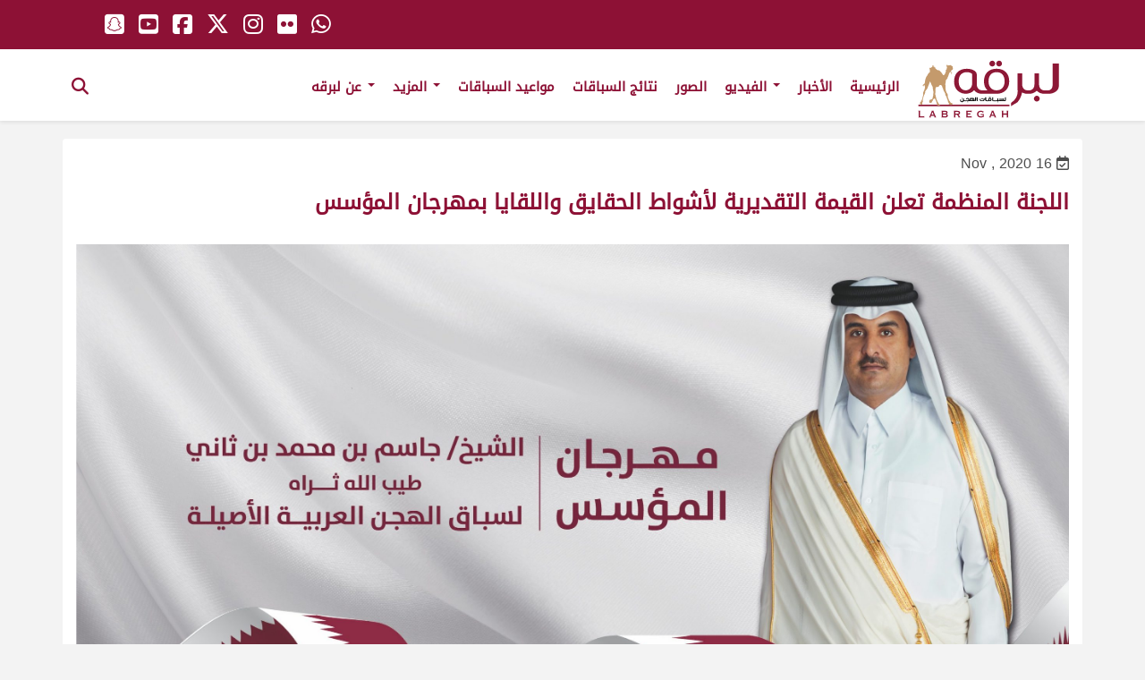

--- FILE ---
content_type: text/css
request_url: https://labregah.com/wp-content/plugins/wp-responsive-recent-post-slider-pro/assets/css/wprpsp-public.min.css?ver=1.4.1
body_size: 12175
content:
.wprpsp-column *,.wprpsp-columns *{-webkit-box-sizing:border-box;-moz-box-sizing:border-box;box-sizing:border-box;outline:0!important}.wprpsp-gridbox-slider *,.wprpsp-post-widget-wrp *,.wprpsp-recent-post-carousel *,.wprpsp-recent-post-slider *{-webkit-box-sizing:border-box;-moz-box-sizing:border-box;box-sizing:border-box;outline:0!important}.wprpsp-clearfix:after,.wprpsp-clearfix:before{content:"";display:table}.wprpsp-clearfix::after{clear:both}.wprpsp-post-content{line-height:normal!important}.wprpsp-post-overlay{position:relative}.wprpsp-post-content .wp-sub-content{margin-bottom:10px}.wprpsp-recent-post-carousel,.wprpsp-recent-post-slider{clear:both!important}.wprpsp-recent-post-carousel .slick-arrow,.wprpsp-recent-post-slider .slick-arrow{cursor:pointer;box-shadow:none;border:none}.wprpsp-post-grid-cnt:hover hr{width:0%!important}h2.wprpsp-post-title a{text-decoration:none!important;border-bottom:0!important}.wprpsp-gridbox-slider h2,.wprpsp-recent-post-carousel h2,.wprpsp-recent-post-slider h2{margin:5px 0!important;line-height:normal!important;padding-top:0!important;font-size:22px!important;padding-bottom:0!important}.wprpsp-gridbox-slider h2.wprpsp-post-title a,.wprpsp-recent-post-carousel h2.wprpsp-post-title a,.wprpsp-recent-post-slider h2.wprpsp-post-title a{font-size:22px!important;line-height:normal!important;color:#444}h3.wprpsp-post-title{margin:5px 0!important;line-height:normal!important;padding-top:0!important;font-size:18px!important;padding-bottom:0!important}h3.wprpsp-post-title a,h3.wprpsp-post-title a:hover,h3.wprpsp-post-title a:visited{font-size:18px!important;line-height:normal!important;text-decoration:none;color:#444}.wprpsp-post-static.wprpsp-design-w2 .wprpsp-post-grid.slick-slide,.wprpsp-post-static.wprpsp-design-w3 .wprpsp-post-list-wrap.slick-slide,.wprpsp-recent-post-carousel .wprpsp-post-slides.slick-slide,.wprpsp-recent-post-slider .wprpsp-post-slides.slick-slide{outline:0}.wprpsp-old-browser.wprpsp-image-fit .wprpsp-post-image-wrap{background-size:cover;background-repeat:no-repeat}.wprpsp-gridbox-slider .wprpsp-post-image-wrap .wprpsp-post-img .wprpsp-post-widget .wprpsp-post-image-wrap .wprpsp-post-img,.wprpsp-recent-post-carousel .wprpsp-post-image-wrap .wprpsp-post-img,.wprpsp-recent-post-slider .wprpsp-post-image-wrap .wprpsp-post-img{max-width:100%;max-height:100%;border-radius:0!important;box-shadow:none!important;margin:auto}.wprpsp-gridbox-slider.wprpsp-image-fit .wprpsp-post-image-wrap .wprpsp-post-img,.wprpsp-post-widget.wprpsp-image-fit .wprpsp-post-image-wrap .wprpsp-post-img,.wprpsp-recent-post-carousel.wprpsp-image-fit .wprpsp-post-image-wrap .wprpsp-post-img,.wprpsp-recent-post-slider.wprpsp-image-fit .wprpsp-post-image-wrap .wprpsp-post-img{height:100%;width:100%;object-fit:cover;object-position:top center;border-radius:0}.wprpsp-post-widget .wprpsp-post-link,.wprpsp-recent-post-carousel .wprpsp-post-link,.wprpsp-recent-post-slider .wprpsp-post-link{position:absolute;top:0;left:0;height:100%;width:100%;z-index:1}.wprpsp-center-mode .slick-slide{-webkit-transform:scale(.85);transform:scale(.85);opacity:.5;-webkit-transition:all .3s ease;transition:all .3s ease}.wprpsp-center-mode .slick-center{-webkit-transform:scale(1);transform:scale(1);opacity:1}.wprpsp-gridbox-slider,.wprpsp-post-slider-widget,.wprpsp-recent-post-carousel,.wprpsp-recent-post-nav,.wprpsp-recent-post-slider{visibility:hidden;opacity:0;transition:opacity .5s linear}.wprpsp-gridbox-slider.slick-initialized,.wprpsp-post-widget.slick-initialized,.wprpsp-recent-post-carousel.slick-initialized,.wprpsp-recent-post-nav.slick-initialized,.wprpsp-recent-post-slider.slick-initialized{visibility:visible!important;opacity:1!important}.wprpsp-recent-post-slider .slick-arrow{text-indent:-99999px}.wprpsp-recent-post-slider button.slick-arrow{position:absolute;z-index:9;border:0!important;padding:0!important;margin:0!important;border-radius:0!important}.wprpsp-recent-post-slider button.slick-next{background:rgba(0,0,0,.7) url(../images/slider-right-arrow.png) center center no-repeat!important;outline:0!important;width:30px!important;height:50px!important}.wprpsp-recent-post-slider button.slick-prev{background:rgba(0,0,0,.7) url(../images/slider-left-arrow.png) center center no-repeat!important;outline:0!important;width:30px!important;height:50px!important}.wprpsp-recent-post-slider .slick-dots{padding:0!important;margin:0!important;position:absolute;text-align:center}.wprpsp-recent-post-slider .slick-dots li button{text-indent:-99999px}.wprpsp-recent-post-slider .slick-dots li{list-style:none!important;display:inline-block!important;margin:0 3px!important;padding:0!important}.wprpsp-recent-post-slider .slick-dots li button{background:#fff!important;margin:0!important;padding:0!important;border:2px solid #444;border-radius:50%!important;width:13px!important;height:13px!important}.wprpsp-recent-post-slider .slick-dots li button:focus{outline:0!important}.wprpsp-recent-post-slider .slick-dots li.slick-active button{background:#8d8c8c!important}.wprpsp-recent-post-slider .slick-slide{padding:0!important}.wprpsp-recent-post-carousel .slick-arrow{text-indent:-99999px}.wprpsp-recent-post-carousel button.slick-arrow{background-color:transparent!important;width:30px;height:51px;position:absolute;z-index:9;border:none;padding:0!important;margin:0!important;border-radius:0;cursor:pointer}.wprpsp-recent-post-carousel button.slick-next{background:rgba(0,0,0,.7) url(../images/slider-right-arrow.png) center center no-repeat!important;outline:0!important;width:30px!important;height:50px!important}.wprpsp-recent-post-carousel button.slick-prev{background:rgba(0,0,0,.7) url(../images/slider-left-arrow.png) center center no-repeat!important;outline:0!important;width:30px!important;height:50px!important}.wprpsp-recent-post-carousel .slick-dots{padding:0!important;margin:0!important;position:absolute;text-align:center}.wprpsp-recent-post-carousel .slick-dots li button{text-indent:-99999px}.wprpsp-recent-post-carousel .slick-dots li{list-style:none!important;display:inline-block!important;margin:0 3px!important;padding:0!important}.wprpsp-recent-post-carousel .slick-dots li button{background:#fff!important;margin:0!important;padding:0!important;border:2px solid #444;border-radius:50%;width:13px!important;height:13px!important;cursor:pointer;box-shadow:none}.wprpsp-recent-post-carousel .slick-dots li button:focus{outline:0!important}.wprpsp-recent-post-carousel .slick-dots li.slick-active button{background:#8d8c8c!important}.wprpsp-recent-post-carousel .slick-slide{padding:0 10px}.wprpsp-recent-post-carousel{margin:0 -10px}.wprpsp-gridbox-slider .slick-arrow{text-indent:-99999px}.wprpsp-gridbox-slider button.slick-arrow{position:absolute;z-index:9;border:0!important;padding:0!important;margin:0!important;border-radius:0!important}.wprpsp-gridbox-slider button.slick-next{background:rgba(0,0,0,.7) url(../images/slider-right-arrow.png) center center no-repeat!important;outline:0!important;width:30px!important;height:50px!important}.wprpsp-gridbox-slider button.slick-prev{background:rgba(0,0,0,.7) url(../images/slider-left-arrow.png) center center no-repeat!important;outline:0!important;width:30px!important;height:50px!important}.wprpsp-gridbox-slider .slick-dots{padding:0!important;margin:0!important;position:absolute;text-align:center}.wprpsp-gridbox-slider .slick-dots li button{text-indent:-99999px}.wprpsp-gridbox-slider .slick-dots li{list-style:none!important;display:inline-block!important;margin:0 3px!important;padding:0!important}.wprpsp-gridbox-slider .slick-dots li button{background:#fff!important;margin:0!important;padding:0!important;border:2px solid #444;border-radius:50%!important;width:13px!important;height:13px!important}.wprpsp-gridbox-slider .slick-dots li button:focus{outline:0!important}.wprpsp-gridbox-slider .slick-dots li.slick-active button{background:#8d8c8c!important}.wprpsp-gridbox-slider .slick-slide{padding:0!important}.wprpsp-post-static .slick-arrow{text-indent:-99999px}.wprpsp-post-static button.slick-arrow{background-color:transparent!important;width:30px;height:51px;position:absolute;z-index:9;border:0!important;padding:0!important;margin:0!important;border-radius:0!important}.wprpsp-post-static button.slick-next,.wprpsp-post-static button.slick-next:focus,.wprpsp-post-static button.slick-next:hover{background:url(arrow-right.png) 0 0 no-repeat!important;background-size:30px 51px!important;outline:0!important}.wprpsp-post-static button.slick-prev,.wprpsp-post-static button.slick-prev:focus,.wprpsp-post-static button.slick-prev:hover{background:url(arrow-left.png) 0 0 no-repeat!important;background-size:30px 51px!important;outline:0!important}.wprpsp-post-static .slick-dots{padding:0!important;margin:0!important;position:absolute;text-align:center;width:100%}.wprpsp-post-static .slick-dots li button{text-indent:-99999px}.wprpsp-post-static .slick-dots li{list-style:none!important;display:inline-block!important;margin:0 3px!important;padding:0!important}.wprpsp-post-static .slick-dots li button{background:#fff!important;margin:0!important;padding:0!important;border:2px solid #444;border-radius:50%!important;width:13px!important;height:13px!important}.wprpsp-post-static .slick-dots li button:focus{outline:0!important}.wprpsp-post-static .slick-dots li.slick-active button{background:#8d8c8c!important}.wprpsp-post-widget-wrp .wprpsp-post-widget .wprpsp-post-slides.slick-slide{padding:0;border:0}.wprpsp-recent-post-slider .slick-dots li button:active{box-shadow:none}.wprpsp-gridbox-slider button,.wprpsp-recent-post-carousel button,.wprpsp-recent-post-slider button{cursor:pointer;-moz-transition:all .5s ease-out 0s;-ms-transition:all .5s ease-out 0s;-o-transition:all .5s ease-out 0s;transition:all .5s ease-out 0s}.wprpsp-recent-post-slider button.slick-next:focus,.wprpsp-recent-post-slider button.slick-next:hover{background-color:rgba(0,0,0,.9)!important;outline:0!important}.wprpsp-recent-post-slider button.slick-prev:focus,.wprpsp-recent-post-slider button.slick-prev:hover{background-color:rgba(0,0,0,.9)!important;outline:0!important}.wprpsp-recent-post-carousel button.slick-next:focus,.wprpsp-recent-post-carousel button.slick-next:hover{background-color:rgba(0,0,0,.9)!important;outline:0!important}.wprpsp-recent-post-carousel button.slick-prev:focus,.wprpsp-recent-post-carousel button.slick-prev:hover{background-color:rgba(0,0,0,.9)!important;outline:0!important}.wprpsp-gridbox-slider button.slick-next:focus,.wprpsp-gridbox-slider button.slick-next:hover{background-color:rgba(0,0,0,.9)!important;outline:0!important}.wprpsp-gridbox-slider button.slick-prev:focus,.wprpsp-gridbox-slider button.slick-prev:hover{background-color:rgba(0,0,0,.9)!important;outline:0!important}.wprpsp-read-more-btn{-moz-transition:all .5s ease-out 0s;-ms-transition:all .5s ease-out 0s;-o-transition:all .5s ease-out 0s;transition:all .5s ease-out 0s;text-decoration:none!important;margin-bottom:5px;color:#888;border:1px solid #888;padding:4px 12px;font-size:12px;display:inline-block;box-sizing:border-box;line-height:normal!important;margin:15px 0 8px}.wprpsp-read-more-btn:focus,.wprpsp-read-more-btn:hover{background:#888;color:#fff!important}.wprpsp-post-slides .post-categories a:focus,.wprpsp-post-slides .post-categories a:hover{background:#333!important;border-color:#333;color:#fff!important}.wprpsp-post-widget .wprpsp-post-desc{line-height:normal;margin:5px 0 0 0}.wprpsp-recent-post-slider .wprpsp-post-date{margin-bottom:10px;position:relative;font-size:13px}.wprpsp-recent-post-slider .wprpsp-post-date span{font-style:italic;font-size:13px}.wprpsp-recent-post-slider .wprpsp-post-content p{margin-bottom:8px!important}.wprpsp-recent-post-slider .wprpsp-post-date::after{background:#e96656;bottom:-4px;content:"";height:2px;left:0;margin:auto;position:absolute;width:50px;z-index:1}.wprpsp-recent-post-carousel .wprpsp-post-date{margin-bottom:10px;position:relative;font-size:13px}.wprpsp-recent-post-carousel .wprpsp-post-date span{font-style:italic;font-size:13px}.wprpsp-recent-post-carousel .wprpsp-post-content p{margin-bottom:8px!important}.wprpsp-post-slides .wprpsp-post-cats-wrap ul.post-categories{margin:0 0 10px 0!important;padding:0!important;list-style:none!important}.wprpsp-post-slides .wprpsp-post-cats-wrap ul.post-categories li{display:inline-block!important;margin:0 2px 0 0!important;list-style:none!important;padding:0!important}.wprpsp-post-slides .wprpsp-post-cats-wrap ul.post-categories li a{padding:3px 8px;text-transform:uppercase;font-size:10px;color:#fff;text-decoration:none;border-bottom:none;box-shadow:none;-moz-transition:all .5s ease-out 0s;-ms-transition:all .5s ease-out 0s;-o-transition:all .5s ease-out 0s;transition:all .5s ease-out 0s}.wprpsp-post-slides .wprpsp-post-cats-wrap ul.post-categories li:nth-child(4n+1) a{background:#1abc9c}.wprpsp-post-slides .wprpsp-post-cats-wrap ul.post-categories li:nth-child(4n+2) a{background:#3498db}.wprpsp-post-slides .wprpsp-post-cats-wrap ul.post-categories li:nth-child(4n+3) a{background:#e74c3c}.wprpsp-post-slides .wprpsp-post-cats-wrap ul.post-categories li:nth-child(4n+4) a{background:#34495e}.wprpsp-post-slides li::after,.wprpsp-post-slides li::before{background:0 0!important;height:auto!important;float:none!important;width:auto!important;margin:0!important;padding:0!important;border:0!important;content:none!important}.wprpsp-recent-post-slider:hover>button.slick-arrow,.wprpsp-recent-post-slider:hover>button.slick-arrow:focus{opacity:1}.wprpsp-recent-post-slider.wprpsp-design-1 .wprpsp-post-cnt-pos{position:relative}.wprpsp-recent-post-slider.wprpsp-design-1 .wprpsp-post-cnt-left{padding:20px 20px 35px 20px;position:absolute;left:0;bottom:0;background:rgba(0,0,0,.5);z-index:9;color:#fff}.wprpsp-recent-post-slider.wprpsp-design-1 .wprpsp-post-cnt-left a{color:#fff}.wprpsp-recent-post-slider.wprpsp-design-1 .wprpsp-post-image-wrap{background:#f1f1f1;height:450px;line-height:0;overflow:hidden;position:relative;width:100%}.wprpsp-recent-post-slider.wprpsp-design-1 .slick-arrow{bottom:0;top:auto}.wprpsp-recent-post-slider.wprpsp-design-1 .slick-next{right:0}.wprpsp-recent-post-slider.wprpsp-design-1 .slick-prev{right:31px;left:auto}.wprpsp-recent-post-slider.wprpsp-design-1 .slick-dots{left:15px;bottom:5px;line-height:normal}.wprpsp-recent-post-slider.wprpsp-design-1 .wprpsp-read-more-btn{border-color:#fff;color:#fff}.wprpsp-recent-post-slider.wprpsp-design-2 .wprpsp-post-cnt-pos{position:relative}.wprpsp-recent-post-slider.wprpsp-design-2 .wprpsp-post-cnt-left{position:absolute;left:0;top:0;bottom:0;background:rgba(0,0,0,.5);z-index:9;color:#fff}.wprpsp-recent-post-slider.wprpsp-design-2 .wprpsp-post-cnt-left a{color:#fff}.wprpsp-recent-post-slider.wprpsp-design-2 .wprpsp-post-image-wrap{background:#f1f1f1;height:450px;line-height:0;overflow:hidden;position:relative;width:100%}.wprpsp-recent-post-slider.wprpsp-design-2 .wprpsp-post-content p{color:#fff}.wprpsp-recent-post-slider.wprpsp-design-2 .wprpsp-post-v-center{position:absolute;padding:30px 20px;top:50%;left:0;right:0;transform:translateY(-50%);-webkit-transform:translateY(-50%);-moz-transform:translateY(-50%)}.wprpsp-recent-post-slider.wprpsp-design-2 .slick-arrow{bottom:0;top:auto}.wprpsp-recent-post-slider.wprpsp-design-2 .slick-next{right:0}.wprpsp-recent-post-slider.wprpsp-design-2 .slick-prev{right:31px;left:auto}.wprpsp-recent-post-slider.wprpsp-design-2 .slick-dots{left:15px;bottom:8px}.wprpsp-recent-post-slider.wprpsp-design-2 .wprpsp-read-more-btn{border-color:#fff;color:#fff}.wprpsp-recent-post-slider.wprpsp-design-3 .wprpsp-post-image-wrap{background:#f1f1f1;height:450px;line-height:0;overflow:hidden;position:relative;width:100%}.wprpsp-recent-post-slider.wprpsp-design-3 h2 a{color:#fff}.wprpsp-recent-post-slider.wprpsp-design-3 .wprpsp-post-short-cnt{height:46%;clear:both;background:rgba(51,51,51,.5);bottom:0;color:#fff;left:0;padding:15px 30px 35px 30px;position:absolute;right:0;z-index:2;transition:all .5s ease-in-out 0s}.wprpsp-recent-post-slider.wprpsp-design-3 .wprpsp-post-content{opacity:0;height:0;transition:all .5s ease-in-out 0s}.wprpsp-recent-post-slider.wprpsp-design-3 .wprpsp-post-overlay:hover>.wprpsp-post-short-cnt .wprpsp-post-content{opacity:1;height:auto}.wprpsp-recent-post-slider.wprpsp-design-3 .wprpsp-post-overlay:hover>.wprpsp-post-short-cnt{height:80%}.wprpsp-recent-post-slider.wprpsp-design-3 .wprpsp-post-cats-wrap{left:0;top:0;position:absolute;z-index:2}.wprpsp-recent-post-slider.wprpsp-design-3 .wprpsp-post-content p{color:#fff}.wprpsp-recent-post-slider.wprpsp-design-3 .slick-arrow{bottom:0;top:auto}.wprpsp-recent-post-slider.wprpsp-design-3 .slick-next{right:0}.wprpsp-recent-post-slider.wprpsp-design-3 .slick-prev{right:31px;left:auto}.wprpsp-recent-post-slider.wprpsp-design-3 .slick-dots{left:15px;bottom:12px;line-height:0}.wprpsp-recent-post-slider.wprpsp-design-3 .wprpsp-read-more-btn{border-color:#fff;color:#fff}.wprpsp-recent-post-slider.wprpsp-design-4 .wprpsp-post-list-cnt,.wprpsp-recent-post-slider.wprpsp-design-4 .wprpsp-post-list-wrap{width:100%;float:left;clear:both}.wprpsp-recent-post-slider.wprpsp-design-4 .wprpsp-post-list-cnt .wprpsp-post-title a{color:#444;text-decoration:none}.wprpsp-recent-post-slider.wprpsp-design-4 .wprpsp-post-image-wrap{background:#f1f1f1;height:230px;line-height:0;overflow:hidden;position:relative;width:100%}.wprpsp-recent-post-slider.wprpsp-design-4 .wprpsp-post-cats-wrap{margin-top:0}.wprpsp-recent-post-slider.wprpsp-design-4 .wprpsp-medium-5{padding:0}.wprpsp-recent-post-slider.wprpsp-design-4 .wprpsp-post-list-cnt .wprpsp-medium-7{padding:0 0 0 25px}.wprpsp-recent-post-slider.wprpsp-design-4 .wprpsp-post-list-cnt .wprpsp-medium-12{padding:0}.wprpsp-recent-post-slider.wprpsp-design-4 .slick-arrow{bottom:10px;top:auto}.wprpsp-recent-post-slider.wprpsp-design-4 .slick-next{right:0}.wprpsp-recent-post-slider.wprpsp-design-4 .slick-prev{right:31px;left:auto}.wprpsp-recent-post-slider.wprpsp-design-4 .slick-dots{left:0;bottom:10px;text-align:left;position:relative;line-height:normal}.wprpsp-recent-post-slider.wprpsp-design-5 .wprpsp-post-cnt-pos{position:relative}.wprpsp-recent-post-slider.wprpsp-design-5 .wprpsp-post-cnt-left{position:absolute;background:rgba(255,255,255,.7);left:10px;bottom:10px;right:10px;padding:15px;z-index:9;color:#fff}.wprpsp-recent-post-slider.wprpsp-design-5 .wprpsp-post-cnt-left a,.wprpsp-recent-post-slider.wprpsp-design-5 .wprpsp-post-cnt-left p{color:#000}.wprpsp-recent-post-slider.wprpsp-design-5 .wprpsp-post-cnt-left .wprpsp-post-content-left-inr{border:1px solid #fff;padding:15px}.wprpsp-recent-post-slider.wprpsp-design-5 .wprpsp-post-image-wrap{background:#f1f1f1;height:450px;line-height:0;overflow:hidden;position:relative;width:100%}.wprpsp-recent-post-slider.wprpsp-design-5 .wprpsp-post-date{color:#000}.wprpsp-recent-post-slider.wprpsp-design-5 .wprpsp-post-content{color:#000}.wprpsp-recent-post-slider.wprpsp-design-5 .slick-arrow{bottom:0}.wprpsp-recent-post-slider.wprpsp-design-5 .slick-next{right:0}.wprpsp-recent-post-slider.wprpsp-design-5 .slick-prev{right:31px;left:auto}.wprpsp-recent-post-slider.wprpsp-design-5 .slick-dots{left:23px;bottom:11px;line-height:0}.wprpsp-recent-post-slider.wprpsp-design-6 .wprpsp-post-image-wrap{background:#f1f1f1;height:330px;line-height:0;overflow:hidden;position:relative;width:100%}.wprpsp-recent-post-slider.wprpsp-design-6 .wprpsp-post-short-cnt{clear:both;height:330px;bottom:0;color:#fff;left:0;padding:20px 15px;position:relative;right:0;box-sizing:border-box}.wprpsp-recent-post-slider.wprpsp-design-6 .wprpsp-post-cats-wrap{margin-left:15px;top:15px;position:absolute;z-index:9}.wprpsp-recent-post-slider.wprpsp-design-6 .wprpsp-post-cats-wrap .post-categories{display:block}.wprpsp-recent-post-slider.wprpsp-design-6 .wprpsp-post-slides{padding:0}.wprpsp-recent-post-slider.wprpsp-design-6 .wprpsp-post-title{margin:0 0 5px 0!important}.wprpsp-recent-post-slider.wprpsp-design-6 .wprpsp-post-title a{color:#fff}.wprpsp-recent-post-slider.wprpsp-design-6 .wprpsp-post-date{color:#fff}.wprpsp-recent-post-slider.wprpsp-design-6 .wprpsp-post-overlay .wprpsp-medium-6{padding:0}.wprpsp-recent-post-slider.wprpsp-design-6 .wprpsp-clr-1 .wprpsp-post-short-cnt{background:#f44336}.wprpsp-recent-post-slider.wprpsp-design-6 .wprpsp-clr-2 .wprpsp-post-short-cnt{background:#2196f3}.wprpsp-recent-post-slider.wprpsp-design-6 .wprpsp-clr-3 .wprpsp-post-short-cnt{background:#8bc34a}.wprpsp-recent-post-slider.wprpsp-design-6 .wprpsp-clr-4 .wprpsp-post-short-cnt{background:#e91e63}.wprpsp-recent-post-slider.wprpsp-design-6 .wprpsp-clr-5 .wprpsp-post-short-cnt{background:#795548}.wprpsp-recent-post-slider.wprpsp-design-6 .wprpsp-clr-6 .wprpsp-post-short-cnt{background:#009688}.wprpsp-recent-post-slider.wprpsp-design-6 .wprpsp-clr-7 .wprpsp-post-short-cnt{background:#9c27b0}.wprpsp-recent-post-slider.wprpsp-design-6 .wprpsp-clr-8 .wprpsp-post-short-cnt{background:#06c449}.wprpsp-recent-post-slider.wprpsp-design-6 .wprpsp-clr-9 .wprpsp-post-short-cnt{background:#673ab7}.wprpsp-recent-post-slider.wprpsp-design-6 .wprpsp-clr-10 .wprpsp-post-short-cnt{background:#ffc107}.wprpsp-recent-post-slider.wprpsp-design-6 .slick-arrow{bottom:0}.wprpsp-recent-post-slider.wprpsp-design-6 .slick-next{right:0}.wprpsp-recent-post-slider.wprpsp-design-6 .slick-prev{right:31px;left:auto}.wprpsp-recent-post-slider.wprpsp-design-6 .slick-dots{left:15px;bottom:12px;right:15px;text-align:center;line-height:0}.wprpsp-recent-post-slider.wprpsp-design-6 .wprpsp-read-more-btn{color:#fff;border-color:#fff}.wprpsp-recent-post-slider.wprpsp-design-7 .wprpsp-post-cnt-pos{position:relative}.wprpsp-recent-post-slider.wprpsp-design-7 .wprpsp-post-cnt-left{text-align:center;position:absolute;left:0;right:0;top:50%;transform:translateY(-50%);-webkit-transform:translateY(-50%);-moz-transform:translateY(-50%);z-index:9;color:#fff;transition:.4s all;margin:auto;width:60%;padding:20px}.wprpsp-recent-post-slider.wprpsp-design-7 .wprpsp-post-cnt-left h2 a{color:#fff}.wprpsp-recent-post-slider.wprpsp-design-7 ul.post-categories li a{margin:1px 0;-webkit-box-shadow:0 0 7px 0 rgba(0,0,0,.5);-moz-box-shadow:0 0 7px 0 rgba(0,0,0,.5);box-shadow:0 0 7px 0 rgba(0,0,0,.5)}.wprpsp-recent-post-slider.wprpsp-design-7 .wprpsp-post-image-wrap{background:#f1f1f1;height:450px;line-height:0;overflow:hidden;position:relative;width:100%}.wprpsp-recent-post-slider.wprpsp-design-7 .slick-arrow{top:50%;transform:translateY(-50%);-webkit-transform:translateY(-50%);-moz-transform:translateY(-50%)}.wprpsp-recent-post-slider.wprpsp-design-7 .slick-next{right:0}.wprpsp-recent-post-slider.wprpsp-design-7 .slick-prev{left:0}.wprpsp-recent-post-slider.wprpsp-design-7 .slick-dots{line-height:0;left:0;right:0;bottom:10px}.wprpsp-recent-post-slider.wprpsp-design-7 .wprpsp-post-date::after{display:none}.wprpsp-recent-post-slider.wprpsp-design-7 .wprpsp-clr-1 .wprpsp-post-cnt-left{background:rgba(244,67,55,.9)}.wprpsp-recent-post-slider.wprpsp-design-7 .wprpsp-clr-2 .wprpsp-post-cnt-left{background:rgba(33,151,243,.9)}.wprpsp-recent-post-slider.wprpsp-design-7 .wprpsp-clr-3 .wprpsp-post-cnt-left{background:rgba(139,195,74,.9)}.wprpsp-recent-post-slider.wprpsp-design-7 .wprpsp-clr-4 .wprpsp-post-cnt-left{background:rgba(233,30,99,.9)}.wprpsp-recent-post-slider.wprpsp-design-7 .wprpsp-clr-5 .wprpsp-post-cnt-left{background:rgba(255,193,7,.9)}.wprpsp-recent-post-slider.wprpsp-design-7 .wprpsp-clr-6 .wprpsp-post-cnt-left{background:rgba(121,85,72,.9)}.wprpsp-recent-post-slider.wprpsp-design-7 .wprpsp-clr-7 .wprpsp-post-cnt-left{background:rgba(156,39,176,.9)}.wprpsp-recent-post-slider.wprpsp-design-7 .wprpsp-clr-8 .wprpsp-post-cnt-left{background:rgba(0,150,136,.9)}.wprpsp-recent-post-slider.wprpsp-design-7 .wprpsp-clr-9 .wprpsp-post-cnt-left{background:rgba(103,58,183,.9)}.wprpsp-recent-post-slider.wprpsp-design-7 .wprpsp-clr-10 .wprpsp-post-cnt-left{background:rgba(233,30,99,.9)}.wprpsp-recent-post-slider.wprpsp-design-7 .wprpsp-read-more-btn{border-color:#fff;color:#fff}.wprpsp-recent-post-slider.wprpsp-design-8 .wprpsp-post-cnt-pos{position:relative}.wprpsp-recent-post-slider.wprpsp-design-8 .wprpsp-post-cnt-left{text-align:center;position:absolute;left:0;right:0;background:rgba(255,255,255,.9);bottom:0;z-index:9;color:#000;transition:.4s all;margin:auto;width:60%;padding:25px 20px 35px 20px}.wprpsp-recent-post-slider.wprpsp-design-8 .wprpsp-post-cnt-left h2 a{color:#000}.wprpsp-recent-post-slider.wprpsp-design-8 ul.post-categories li a{margin:1px 0;-webkit-box-shadow:0 0 7px 0 rgba(0,0,0,.5);-moz-box-shadow:0 0 7px 0 rgba(0,0,0,.5);box-shadow:0 0 7px 0 rgba(0,0,0,.5)}.wprpsp-recent-post-slider.wprpsp-design-8 .wprpsp-post-image-wrap{background:#f1f1f1;height:450px;line-height:0;overflow:hidden;position:relative;width:100%}.wprpsp-recent-post-slider.wprpsp-design-8 .slick-arrow{top:50%;transform:translateY(-50%);-webkit-transform:translateY(-50%);-moz-transform:translateY(-50%)}.wprpsp-recent-post-slider.wprpsp-design-8 .slick-next{right:0}.wprpsp-recent-post-slider.wprpsp-design-8 .slick-prev{left:0}.wprpsp-recent-post-slider.wprpsp-design-8 .slick-dots{line-height:0;left:0;right:0;bottom:10px}.wprpsp-recent-post-slider.wprpsp-design-8 .wprpsp-post-date::after{display:none}.wprpsp-recent-post-slider.wprpsp-design-9{padding-bottom:30px;text-align:center}.wprpsp-recent-post-slider.wprpsp-design-9 .wprpsp-post-grid-content{background:#fff}.wprpsp-recent-post-slider.wprpsp-design-9 .wprpsp-post-image-wrap{height:350px;background:#f1f1f1;line-height:0;overflow:hidden;position:relative}.wprpsp-recent-post-slider.wprpsp-design-9 .wprpsp-post-overlay{position:relative;margin-bottom:15px}.wprpsp-recent-post-slider.wprpsp-design-9 .wprpsp-post-grid-content h2 a{color:#fff;text-decoration:none}.wprpsp-recent-post-slider.wprpsp-design-9 .wprpsp-post-categories,.wprpsp-recent-post-slider.wprpsp-design-9 .wprpsp-post-date{display:block}.wprpsp-recent-post-slider.wprpsp-design-9 .wprpsp-title-content{bottom:0;color:#fff;left:0;padding:15px 10px;position:absolute;right:0;-moz-transition:all .5s ease 0s;-ms-transition:all .5s ease 0s;-o-transition:all .5s ease 0s;transition:all .5s ease 0s}.wprpsp-recent-post-slider.wprpsp-design-9 .wprpsp-clr-1 .wprpsp-title-content{background:rgba(244,67,55,.8)}.wprpsp-recent-post-slider.wprpsp-design-9 .wprpsp-clr-2 .wprpsp-title-content{background:rgba(33,151,243,.8)}.wprpsp-recent-post-slider.wprpsp-design-9 .wprpsp-clr-3 .wprpsp-title-content{background:rgba(139,195,74,.8)}.wprpsp-recent-post-slider.wprpsp-design-9 .wprpsp-clr-4 .wprpsp-title-content{background:rgba(233,30,99,.8)}.wprpsp-recent-post-slider.wprpsp-design-9 .wprpsp-clr-5 .wprpsp-title-content{background:rgba(255,193,7,.8)}.wprpsp-recent-post-slider.wprpsp-design-9 .wprpsp-clr-6 .wprpsp-title-content{background:rgba(121,85,72,.8)}.wprpsp-recent-post-slider.wprpsp-design-9 .wprpsp-clr-7 .wprpsp-title-content{background:rgba(156,39,176,.8)}.wprpsp-recent-post-slider.wprpsp-design-9 .wprpsp-clr-8 .wprpsp-title-content{background:rgba(0,150,136,.8)}.wprpsp-recent-post-slider.wprpsp-design-9 .wprpsp-clr-9 .wprpsp-title-content{background:rgba(103,58,183,.8)}.wprpsp-recent-post-slider.wprpsp-design-9 .wprpsp-clr-10 .wprpsp-title-content{background:rgba(233,30,99,.8)}.wprpsp-recent-post-slider.wprpsp-design-9 .wprpsp-post-date::after{display:none}.wprpsp-recent-post-slider.wprpsp-design-9 .slick-arrow{top:140px;border:none!important}.wprpsp-recent-post-slider.wprpsp-design-9 .slick-next{right:0}.wprpsp-recent-post-slider.wprpsp-design-9 .slick-prev{left:0}.wprpsp-recent-post-slider.wprpsp-design-9 .slick-dots{line-height:0;left:0;text-align:center;right:0;bottom:10px}.wprpsp-recent-post-slider.wprpsp-design-10 .wprpsp-post-slides{padding:0 0 15px 0!important}.wprpsp-recent-post-slider.wprpsp-design-10 .wprpsp-post-grid-content{background:#fff;position:relative;text-align:center}.wprpsp-recent-post-slider.wprpsp-design-10 .wprpsp-post-image-wrap{background:#f1f1f1;line-height:0;overflow:hidden;position:relative}.wprpsp-recent-post-slider.wprpsp-design-10 .wprpsp-post-content{position:relative;margin:0;padding:25px 0 15px 0}.wprpsp-recent-post-slider.wprpsp-design-10 .wprpsp-post-categories{text-align:center}.wprpsp-recent-post-slider.wprpsp-design-10 .wprpsp-post-inner-content{background:#fff;width:80%;-moz-box-shadow:0 4px 20px rgba(0,0,0,.1);-webkit-box-shadow:0 4px 20px rgba(0,0,0,.1);box-shadow:0 4px 20px rgba(0,0,0,.1);-webkit-transition:.5s ease all;-moz-transition:.5s ease all;transition:.5s ease all;position:relative;margin:-50px auto 0 auto;padding:20px}.wprpsp-recent-post-slider.wprpsp-design-10 .wprpsp-post-grid-content:hover .wprpsp-post-inner-content{-moz-box-shadow:0 4px 20px rgba(0,0,0,.3);-webkit-box-shadow:0 4px 20px rgba(0,0,0,.3);box-shadow:0 4px 20px rgba(0,0,0,.3)}.wprpsp-recent-post-slider.wprpsp-design-10.wprpsp-image-fit .wprpsp-post-image-wrap{height:350px}.wprpsp-recent-post-slider.wprpsp-design-10 .no-thumb-image .wprpsp-post-inner-content{margin-top:10px}.wprpsp-recent-post-slider.wprpsp-design-10 .slick-arrow{top:50%!important;transform:translateY(-50%);-webkit-transform:translateY(-50%);-moz-transform:translateY(-50%);border:none!important}.wprpsp-recent-post-slider.wprpsp-design-10 .slick-next{right:0}.wprpsp-recent-post-slider.wprpsp-design-10 .slick-prev{left:0}.wprpsp-recent-post-slider.wprpsp-design-10 .slick-dots{line-height:0;left:0;text-align:center;right:0;bottom:10px}.wprpsp-recent-post-slider.wprpsp-design-10 .wprpsp-post-date::after{display:none}.wprpsp-recent-post-slider.wprpsp-design-11 .wprpsp-post-grid-content{background:#fff;position:relative;text-align:center}.wprpsp-recent-post-slider.wprpsp-design-11 .wprpsp-post-image-wrap{background:#f1f1f1;line-height:0;overflow:hidden;position:relative}.wprpsp-recent-post-slider.wprpsp-design-11 .wprpsp-post-content{position:relative;margin:0;padding:0 0 15px 0}.wprpsp-recent-post-slider.wprpsp-design-11 .wprpsp-post-categories{text-align:center}.wprpsp-recent-post-slider.wprpsp-design-11 .wprpsp-post-inner-content{background:#fff;width:80%;position:relative;margin:-50px auto 15px auto;padding:20px}.wprpsp-recent-post-slider.wprpsp-design-11.wprpsp-image-fit .wprpsp-post-image-wrap{height:350px}.wprpsp-recent-post-slider.wprpsp-design-11 .no-thumb-image .wprpsp-post-inner-content{margin-top:10px}.wprpsp-recent-post-slider.wprpsp-design-11 .wprpsp-post-date,.wprpsp-recent-post-slider.wprpsp-design-11 .wprpsp-post-title a{color:#fff}.wprpsp-recent-post-slider.wprpsp-design-11 .wprpsp-clr-1 .wprpsp-post-inner-content{background:#f44336}.wprpsp-recent-post-slider.wprpsp-design-11 .wprpsp-clr-2 .wprpsp-post-inner-content{background:#2196f3}.wprpsp-recent-post-slider.wprpsp-design-11 .wprpsp-clr-3 .wprpsp-post-inner-content{background:#8bc34a}.wprpsp-recent-post-slider.wprpsp-design-11 .wprpsp-clr-4 .wprpsp-post-inner-content{background:#e91e63}.wprpsp-recent-post-slider.wprpsp-design-11 .wprpsp-clr-5 .wprpsp-post-inner-content{background:#795548}.wprpsp-recent-post-slider.wprpsp-design-11 .wprpsp-clr-6 .wprpsp-post-inner-content{background:#009688}.wprpsp-recent-post-slider.wprpsp-design-11 .wprpsp-clr-7 .wprpsp-post-inner-content{background:#9c27b0}.wprpsp-recent-post-slider.wprpsp-design-11 .wprpsp-clr-8 .wprpsp-post-inner-content{background:#06c449}.wprpsp-recent-post-slider.wprpsp-design-11 .wprpsp-clr-9 .wprpsp-post-inner-content{background:#673ab7}.wprpsp-recent-post-slider.wprpsp-design-11 .wprpsp-clr-10 .wprpsp-post-inner-content{background:#ffc107}.wprpsp-recent-post-slider.wprpsp-design-11 .slick-arrow{top:50%!important;transform:translateY(-50%);-webkit-transform:translateY(-50%);-moz-transform:translateY(-50%);border:none!important}.wprpsp-recent-post-slider.wprpsp-design-11 .slick-next{right:0}.wprpsp-recent-post-slider.wprpsp-design-11 .slick-prev{left:0}.wprpsp-recent-post-slider.wprpsp-design-11 .slick-dots{line-height:0;left:0;text-align:center;right:0;bottom:10px}.wprpsp-recent-post-slider.wprpsp-design-11 .wprpsp-post-date::after{display:none}.wprpsp-recent-post-slider.wprpsp-design-12 .wprpsp-post-image-wrap{background:#f1f1f1;height:300px;line-height:0;overflow:hidden;position:relative;width:100%}.wprpsp-recent-post-slider.wprpsp-design-12 .wprpsp-post-short-cnt{clear:both;background:#fff;height:300px;bottom:0;left:0;padding:20px 15px;position:relative;right:0;box-sizing:border-box}.wprpsp-recent-post-slider.wprpsp-design-12 .wprpsp-post-image-overlay{left:0;right:0;top:0;bottom:0;padding:20px;background:rgba(0,0,0,.5);position:absolute}.wprpsp-recent-post-slider.wprpsp-design-12 .wprpsp-post-cats-wrap .post-categories{display:block}.wprpsp-recent-post-slider.wprpsp-design-12 .wprpsp-post-slides{padding:0}.wprpsp-recent-post-slider.wprpsp-design-12 .wprpsp-post-title{margin:0 0 5px 0!important}.wprpsp-recent-post-slider.wprpsp-design-12 .wprpsp-post-title a{color:#fff}.wprpsp-recent-post-slider.wprpsp-design-12 .wprpsp-post-cats-wrap{position:relative;z-index:5}.wprpsp-recent-post-slider.wprpsp-design-12 .wprpsp-post-overlay .wprpsp-medium-6{padding:0}.wprpsp-recent-post-slider.wprpsp-design-12 .slick-arrow{bottom:0}.wprpsp-recent-post-slider.wprpsp-design-12 .slick-next{right:0}.wprpsp-recent-post-slider.wprpsp-design-12 .slick-prev{right:31px;left:auto}.wprpsp-recent-post-slider.wprpsp-design-12 .slick-dots{left:30px;bottom:12px;right:15px;text-align:left;line-height:0}.wprpsp-recent-post-slider.wprpsp-design-13 .wprpsp-post-cnt-pos{position:relative}.wprpsp-recent-post-slider.wprpsp-design-13 .wprpsp-post-cnt-left{text-align:center;color:#fff;position:absolute;left:0;right:0;top:50%;transform:translateY(-50%);-webkit-transform:translateY(-50%);-moz-transform:translateY(-50%);z-index:9;transition:.4s all;margin:auto;width:60%;padding:20px}.wprpsp-recent-post-slider.wprpsp-design-13 .wprpsp-post-link{background:rgba(0,0,0,.5)}.wprpsp-recent-post-slider.wprpsp-design-13 .wprpsp-post-cnt-left h2 a{color:#fff}.wprpsp-recent-post-slider.wprpsp-design-13 .wprpsp-read-more-btn{color:#fff;border-color:#fff}.wprpsp-recent-post-slider.wprpsp-design-13 .wprpsp-post-image-wrap{background:#f1f1f1;height:450px;line-height:0;overflow:hidden;position:relative;width:100%}.wprpsp-recent-post-slider.wprpsp-design-13 .slick-arrow{top:50%;transform:translateY(-50%);-webkit-transform:translateY(-50%);-moz-transform:translateY(-50%)}.wprpsp-recent-post-slider.wprpsp-design-13 .slick-next{right:0}.wprpsp-recent-post-slider.wprpsp-design-13 .slick-prev{left:0}.wprpsp-recent-post-slider.wprpsp-design-13 .slick-dots{line-height:0;left:0;right:0;bottom:10px}.wprpsp-recent-post-slider.wprpsp-design-13 .wprpsp-post-date::after{display:none}.wprpsp-recent-post-slider.wprpsp-design-14{padding-bottom:20px}.wprpsp-recent-post-slider.wprpsp-design-14 .wprpsp-post-grid-content{background:#f5f7f8;text-align:center;float:left;width:100%;padding:0}.wprpsp-recent-post-slider.wprpsp-design-14 .wprpsp-post-grid-content .wprpsp-post-content{padding:15px 0}.wprpsp-recent-post-slider.wprpsp-design-14 .wprpsp-post-slides{padding:0 10px}.wprpsp-recent-post-slider.wprpsp-design-14 .wprpsp-post-image-wrap{background:#f1f1f1;line-height:0;overflow:hidden;position:relative;width:100%}.wprpsp-recent-post-slider.wprpsp-design-14 .wprpsp-post-content-bacground{background:#fff;position:relative;margin:-40px 20px 20px 20px;padding:15px 15px 10px 15px}.wprpsp-recent-post-slider.wprpsp-design-14.wprpsp-image-fit .wprpsp-post-image-wrap{height:350px}.wprpsp-recent-post-slider.wprpsp-design-14 .no-thumb-image .wprpsp-post-content-bacground{margin-top:20px!important}.wprpsp-recent-post-slider.wprpsp-design-14 .wprpsp-post-date::after{display:none}.wprpsp-recent-post-slider.wprpsp-design-14 .slick-arrow{top:35%;transform:translateY(-50%);-webkit-transform:translateY(-50%);-moz-transform:translateY(-50%)}.wprpsp-recent-post-slider.wprpsp-design-14 .slick-next{right:0}.wprpsp-recent-post-slider.wprpsp-design-14 .slick-prev{left:0}.wprpsp-recent-post-slider.wprpsp-design-14 .slick-dots{line-height:0;text-align:center;left:0;right:0;bottom:0}.wprpsp-recent-post-slider.wprpsp-design-15{padding-bottom:20px}.wprpsp-recent-post-slider.wprpsp-design-15 .wprpsp-post-grid-content{background:#fff;border-bottom:2px solid #555}.wprpsp-recent-post-slider.wprpsp-design-15 .wprpsp-content-above-image{position:relative;margin-top:-50px;width:85%;background:#fff;padding:10px 0 5px 0}.wprpsp-recent-post-slider.wprpsp-design-15 .wprpsp-post-slides{padding:0 10px}.wprpsp-recent-post-slider.wprpsp-design-15 .wprpsp-post-grid-content .wprpsp-post-date,.wprpsp-recent-post-slider.wprpsp-design-15 .wprpsp-post-grid-content .wprpsp-post-title{padding:5px 0;float:none;display:block}.wprpsp-recent-post-slider.wprpsp-design-15 .wprpsp-post-image-wrap{background:#f1f1f1;margin-bottom:20px;line-height:0;overflow:hidden;position:relative;width:100%}.wprpsp-recent-post-slider.wprpsp-design-15.wprpsp-image-fit .wprpsp-post-image-wrap{height:350px}.wprpsp-recent-post-slider.wprpsp-design-15 .no-thumb-image .wprpsp-content-above-image{margin-top:0!important;padding-top:5px}.wprpsp-recent-post-slider.wprpsp-design-15 .slick-arrow{top:45%;transform:translateY(-50%);-webkit-transform:translateY(-50%);-moz-transform:translateY(-50%)}.wprpsp-recent-post-slider.wprpsp-design-15 .slick-next{right:0}.wprpsp-recent-post-slider.wprpsp-design-15 .slick-prev{left:0}.wprpsp-recent-post-slider.wprpsp-design-15 .slick-dots{line-height:0;text-align:center;left:0;right:0;bottom:0}.wprpsp-recent-post-slider.wprpsp-design-16{padding-bottom:10px}.wprpsp-recent-post-slider.wprpsp-design-16 .wprpsp-post-slides{padding:0 10px}.wprpsp-recent-post-slider.wprpsp-design-16 .wprpsp-post-image-wrap{background:#f1f1f1;line-height:0;overflow:hidden;position:relative;width:100%}.wprpsp-recent-post-slider.wprpsp-design-16 .wprpsp-post-content-bacground{background:#fff;position:relative;border:4px double #e1e1e1;margin:-40px 20px 20px 20px;padding:20px 15px 10px 15px}.wprpsp-recent-post-slider.wprpsp-design-16.wprpsp-image-fit .wprpsp-post-image-wrap{height:350px}.wprpsp-recent-post-slider.wprpsp-design-16 .no-thumb-image .wprpsp-post-content-bacground{margin:0!important}.wprpsp-recent-post-slider.wprpsp-design-16 .slick-arrow{top:45%;transform:translateY(-50%);-webkit-transform:translateY(-50%);-moz-transform:translateY(-50%)}.wprpsp-recent-post-slider.wprpsp-design-16 .slick-next{right:0}.wprpsp-recent-post-slider.wprpsp-design-16 .slick-prev{left:0}.wprpsp-recent-post-slider.wprpsp-design-16 .slick-dots{line-height:0;text-align:center;left:0;right:0;bottom:0}.wprpsp-block-right-title{font-weight:700;line-height:normal!important}.wprpsp-recent-post-nav .wprpsp-post-nav-loop{border-bottom:1px solid #fff!important}.wprpsp-post-nav-slider{width:100%;float:left;clear:both;margin:0}.wprpsp-post-nav-slider.block-no-padding{padding:0}.wprpsp-recent-post-slider.wprpsp-design-17 .wprpsp-post-list-cnt,.wprpsp-recent-post-slider.wprpsp-design-17 .wprpsp-post-list-wrap{width:100%;float:left;clear:both}.wprpsp-recent-post-slider.wprpsp-design-17 .wprpsp-post-list-cnt .wprpsp-post-title a{color:#444}.wprpsp-recent-post-slider.wprpsp-design-17 .wprpsp-post-image-wrap{height:230px!important;line-height:0;overflow:hidden;position:relative;width:100%;background-color:#f1f1f1}.wprpsp-recent-post-slider.wprpsp-design-17 .wprpsp-post-cats-wrap{margin-top:0}.wprpsp-recent-post-slider.wprpsp-design-17 .wprpsp-medium-5{padding:0}.wprpsp-recent-post-slider.wprpsp-design-17 .wprpsp-post-list-cnt .wprpsp-medium-7{padding:0 35px 10px 15px}.wprpsp-recent-post-slider.wprpsp-design-17 .slick-arrow{top:auto;bottom:0}.wprpsp-recent-post-slider.wprpsp-design-17 .slick-next{left:31px;right:auto}.wprpsp-recent-post-slider.wprpsp-design-17 .slick-prev{left:0}.wprpsp-recent-post-slider.wprpsp-design-17 .slick-dots{right:15px;bottom:0;text-align:right;width:100%}.wprpsp-recent-post-slider.wprpsp-design-18 .wprpsp-post-cnt-pos{position:relative}.wprpsp-recent-post-slider.wprpsp-design-18 .wprpsp-post-cnt-left .wprpsp-post-title a{color:#fff}.wprpsp-recent-post-slider.wprpsp-design-18 .wprpsp-post-cnt-left{padding:20px 20px 35px 20px;position:absolute;left:0;bottom:0;background:rgba(0,0,0,.5);z-index:9;color:#fff}.wprpsp-recent-post-slider.wprpsp-design-18 .wprpsp-post-image-wrap{background:#f1f1f1;height:350px;line-height:0;overflow:hidden;position:relative;width:100%}.wprpsp-recent-post-slider.wprpsp-design-18 .wprpsp-post-content p{color:#fff}.wprpsp-recent-post-slider.wprpsp-design-18 .wprpsp-read-more-btn{color:#fff;border-color:#fff}.wprpsp-recent-post-slider.wprpsp-design-18 .slick-arrow{bottom:0;top:auto}.wprpsp-recent-post-slider.wprpsp-design-18 .slick-next{right:0}.wprpsp-recent-post-slider.wprpsp-design-18 .slick-prev{right:31px;left:auto}.wprpsp-recent-post-slider.wprpsp-design-18 .slick-dots{left:15px;bottom:10px;line-height:0}.wprpsp-recent-post-slider.wprpsp-design-19 .wprpsp-post-cnt-pos{position:relative}.wprpsp-recent-post-slider.wprpsp-design-19 .wprpsp-post-cnt-left{padding:20px 20px 30px 20px;position:absolute;left:0;top:0;bottom:0;background:rgba(0,0,0,.5);z-index:9;color:#fff}.wprpsp-recent-post-slider.wprpsp-design-19 .wprpsp-post-cnt-left a{color:#fff}.wprpsp-recent-post-slider.wprpsp-design-19 .wprpsp-post-image-wrap{background:#f1f1f1;height:350px;line-height:0;overflow:hidden;position:relative;width:100%}.wprpsp-recent-post-slider.wprpsp-design-19 .wprpsp-post-content p{color:#fff}.wprpsp-recent-post-slider.wprpsp-design-19 .wprpsp-read-more-btn{color:#fff;border-color:#fff}.wprpsp-recent-post-slider.wprpsp-design-19 .slick-arrow{bottom:0;top:auto}.wprpsp-recent-post-slider.wprpsp-design-19 .slick-next{right:0}.wprpsp-recent-post-slider.wprpsp-design-19 .slick-prev{right:31px;left:auto}.wprpsp-recent-post-slider.wprpsp-design-19 .slick-dots{left:15px;bottom:5px;line-height:normal}.wprpsp-recent-post-slider.wprpsp-design-20 .wprpsp-post-image-wrap{background:#f1f1f1;height:350px;line-height:0;overflow:hidden;position:relative;width:100%}.wprpsp-recent-post-slider.wprpsp-design-20 h2 a{color:#fff}.wprpsp-recent-post-slider.wprpsp-design-20 .wprpsp-post-short-cnt{height:46%;clear:both;background:rgba(51,51,51,.5);bottom:0;color:#fff;left:0;padding:15px 15px 35px 15px;position:absolute;right:0;transition:all .5s ease-in-out 0s;z-index:2}.wprpsp-recent-post-slider.wprpsp-design-20 .wprpsp-post-content{opacity:0;height:0;transition:all .5s ease-in-out 0s}.wprpsp-recent-post-slider.wprpsp-design-20 .wprpsp-post-overlay:hover>.wprpsp-post-short-cnt .wprpsp-post-content{opacity:1;height:auto}.wprpsp-recent-post-slider.wprpsp-design-20 .wprpsp-post-overlay:hover>.wprpsp-post-short-cnt{height:85%}.wprpsp-recent-post-slider.wprpsp-design-20 .wprpsp-post-cats-wrap{left:0;top:0;position:absolute;z-index:9}.wprpsp-recent-post-slider.wprpsp-design-20 .wprpsp-post-content p{color:#fff}.wprpsp-recent-post-slider.wprpsp-design-20 .wprpsp-read-more-btn{color:#fff;border-color:#fff}.wprpsp-recent-post-slider.wprpsp-design-20 .slick-arrow{bottom:0;top:auto}.wprpsp-recent-post-slider.wprpsp-design-20 .slick-next{right:0}.wprpsp-recent-post-slider.wprpsp-design-20 .slick-prev{right:31px;left:auto}.wprpsp-recent-post-slider.wprpsp-design-20 .slick-dots{left:15px;bottom:4px;line-height:normal}.wprpsp-recent-post-nav{padding:0!important;background:#f1f1f1}.wprpsp-recent-post-nav .wprpsp-post-nav-loop{height:92px!important;padding:5px;float:left;width:100%;overflow:hidden;cursor:pointer;border-right:4px solid #f1f1f1!important}.wprpsp-recent-post-nav .slick-current{border-right:4px solid #308ad6!important;background:#d6e9fa}.wprpsp-recent-post-nav .wprpsp-post-nav-loop .wprpsp-post-date{font-size:12px}.wprpsp-recent-post-nav .wprpsp-post-nav-loop .wprpsp-post-noimg{margin-right:10px;float:left;height:80px;width:80px;border:5px solid #fff;background:#f1f1f1}.wprpsp-recent-post-nav .wprpsp-post-nav-loop img{margin:0 10px 0 0;float:left;background:#fff;padding:5px;border-radius:0;box-shadow:none;max-width:100%}.wprpsp-recent-post-nav .wprpsp-post-nav-loop span.wprpsp-block-right-content{display:table-cell;vertical-align:top}.wprpsp-recent-post-nav .wprpsp-post-nav-loop span{display:block!important;clear:none!important;float:none!important}.wprpsp-recent-post-slider.wprpsp-design-21{padding-bottom:20px}.wprpsp-recent-post-slider.wprpsp-design-21 .wprpsp-post-title a{color:#444}.wprpsp-recent-post-slider.wprpsp-design-21 .wprpsp-post-date::after{right:0;left:auto}.wprpsp-recent-post-slider.wprpsp-design-21 .wprpsp-post-image-wrap{margin-bottom:10px}.wprpsp-recent-post-slider.wprpsp-design-21 .wprpsp-post-image-wrap img{background:#f1f1f1;padding:5px;max-width:100%;border-radius:0;box-shadow:none}.wprpsp-recent-post-slider.wprpsp-design-21 .wprpsp-medium-4{text-align:right}.wprpsp-recent-post-slider.wprpsp-design-21 .wprpsp-post-date{color:#000}.wprpsp-recent-post-slider.wprpsp-design-21 .wprpsp-post-cnt-pos .wprpsp-medium-4{padding:0}.wprpsp-recent-post-slider.wprpsp-design-21 .wprpsp-post-cnt-pos .wprpsp-medium-8{padding:0 0 0 20px}.wprpsp-recent-post-slider.wprpsp-design-21 .slick-arrow{top:0}.wprpsp-recent-post-slider.wprpsp-design-21 .slick-next{right:0}.wprpsp-recent-post-slider.wprpsp-design-21 .slick-prev{right:31px;left:auto}.wprpsp-recent-post-slider.wprpsp-design-21 .slick-dots{left:15px;bottom:8px}.wprpsp-recent-post-slider.wprpsp-design-22 .wprpsp-post-slides{position:relative}.wprpsp-recent-post-slider.wprpsp-design-22 .wprpsp-post-image-wrap{background:#f1f1f1;height:400px;-webkit-transition:all .5s ease 0s;-moz-transition:all .5s ease 0s;-ms-transition:all .5s ease 0s;-o-transition:all .5s ease 0s;transition:all .5s ease 0s}.wprpsp-recent-post-slider.wprpsp-design-22 .wprpsp-post-categories a{-webkit-box-shadow:0 0 7px 0 rgba(0,0,0,.5);-moz-box-shadow:0 0 7px 0 rgba(0,0,0,.5);box-shadow:0 0 7px 0 rgba(0,0,0,.5)}.wprpsp-recent-post-slider.wprpsp-design-22 .wprpsp-post-grid .wprpsp-post-overlay{position:relative}.wprpsp-recent-post-slider.wprpsp-design-22 .wprpsp-link-overlay{position:absolute;bottom:0;left:0;top:0;right:0;z-index:1}.wprpsp-recent-post-slider.wprpsp-design-22 .wprpsp-post-title a{color:#fff}.wprpsp-recent-post-slider.wprpsp-design-22 .wprpsp-post-date{color:#fff}.wprpsp-recent-post-slider.wprpsp-design-22 .wprpsp-post-slides{padding:0 10px;text-align:center}.wprpsp-recent-post-slider.wprpsp-design-22 .wprpsp-post-grid-content{position:absolute;bottom:0;left:0;top:0;right:0;clear:both;padding:20px 20px 20px 20px;-webkit-transition:all .5s ease 0s;-moz-transition:all .5s ease 0s;-ms-transition:all .5s ease 0s;-o-transition:all .5s ease 0s;transition:all .5s ease 0s}.wprpsp-recent-post-slider.wprpsp-design-22 .wprpsp-post-overlay{overflow:hidden}.wprpsp-recent-post-slider.wprpsp-design-22 .wprpsp-post-grid-content-inner{text-align:center;position:absolute;left:0;right:0;top:50%;transform:translateY(-50%);-webkit-transform:translateY(-50%);-moz-transform:translateY(-50%);z-index:9;color:#000;transition:.4s all;margin:auto;width:60%;padding:20px}.wprpsp-recent-post-slider.wprpsp-design-22 .wprpsp-link-overlay:hover+.wprpsp-post-overlay .wprpsp-post-image-wrap{-webkit-transform:scale(1.2);-moz-transform:scale(1.2);-ms-transform:scale(1.2);-o-transform:scale(1.2);transform:scale(1.2);-webkit-transition:all .5s ease 0s;-moz-transition:all .5s ease 0s;-ms-transition:all .5s ease 0s;-o-transition:all .5s ease 0s;transition:all .5s ease 0s}.wprpsp-recent-post-slider.wprpsp-design-22 .wprpsp-clr-1 .wprpsp-post-grid-content{background:rgba(216,78,26,.5)}.wprpsp-recent-post-slider.wprpsp-design-22 .wprpsp-clr-1 .wprpsp-link-overlay:hover+.wprpsp-post-overlay .wprpsp-post-grid-content{background:rgba(216,78,26,.4)}.wprpsp-recent-post-slider.wprpsp-design-22 .wprpsp-clr-2 .wprpsp-post-grid-content{background:rgba(125,45,167,.5)}.wprpsp-recent-post-slider.wprpsp-design-22 .wprpsp-clr-2 .wprpsp-link-overlay:hover+.wprpsp-post-overlay .wprpsp-post-grid-content{background:rgba(125,45,167,.4)}.wprpsp-recent-post-slider.wprpsp-design-22 .wprpsp-clr-3 .wprpsp-post-grid-content{background:rgba(40,148,58,.5)}.wprpsp-recent-post-slider.wprpsp-design-22 .wprpsp-clr-3 .wprpsp-link-overlay:hover+.wprpsp-post-overlay .wprpsp-post-grid-content{background:rgba(40,148,58,.4)}.wprpsp-recent-post-slider.wprpsp-design-22 .wprpsp-clr-4 .wprpsp-post-grid-content{background:rgba(34,123,150,.5)}.wprpsp-recent-post-slider.wprpsp-design-22 .wprpsp-clr-4 .wprpsp-link-overlay:hover+.wprpsp-post-overlay .wprpsp-post-grid-content{background:rgba(34,123,150,.4)}.wprpsp-recent-post-slider.wprpsp-design-22 .wprpsp-clr-5 .wprpsp-post-grid-content{background:rgba(202,146,21,.5)}.wprpsp-recent-post-slider.wprpsp-design-22 .wprpsp-clr-5 .wprpsp-link-overlay:hover+.wprpsp-post-overlay .wprpsp-post-grid-content{background:rgba(202,146,21,.4)}.wprpsp-recent-post-slider.wprpsp-design-22 .wprpsp-post-content{color:#fff;padding:10px 0}.wprpsp-recent-post-slider.wprpsp-design-22 .wprpsp-read-more-btn{border-color:#fff;color:#fff}.wprpsp-recent-post-slider.wprpsp-design-22 .slick-arrow{top:0}.wprpsp-recent-post-slider.wprpsp-design-22 .slick-next{right:0}.wprpsp-recent-post-slider.wprpsp-design-22 .slick-arrow{top:50%!important;transform:translateY(-50%);-webkit-transform:translateY(-50%);-moz-transform:translateY(-50%);border:none!important}.wprpsp-recent-post-slider.wprpsp-design-22 .slick-dots{right:15px;bottom:0;text-align:center;width:100%}.wprpsp-recent-post-slider.wprpsp-design-22 .wprpsp-post-date::after{display:none}.wprpsp-recent-post-slider.wprpsp-design-23 .wprpsp-post-cnt-pos{position:relative}.wprpsp-recent-post-slider.wprpsp-design-23 .wprpsp-post-cnt-left{position:absolute;left:0;top:0;padding:15px;width:100%;height:100%;background:rgba(0,0,0,.5);box-sizing:border-box}.wprpsp-recent-post-slider.wprpsp-design-23 .wprpsp-post-cnt-left a,.wprpsp-recent-post-slider.wprpsp-design-23 .wprpsp-post-cnt-left p{color:#fff;text-shadow:0 1px 2px #000}.wprpsp-recent-post-slider.wprpsp-design-23 .wprpsp-post-cnt-left .wprpsp-post-content-left-inr{position:absolute;bottom:30px;left:15px;right:15px;text-align:center;padding:0 5px}.wprpsp-recent-post-slider.wprpsp-design-23 .wprpsp-post-date::after{background:#e96656;bottom:-4px;content:"";height:2px;left:0;right:0;margin:auto;position:absolute;width:50px;z-index:1}.wprpsp-recent-post-slider.wprpsp-design-23 .wprpsp-post-image-wrap{background:#f1f1f1;height:350px;line-height:0;overflow:hidden;position:relative;width:100%;-webkit-transition:all .5s ease 0s;-moz-transition:all .5s ease 0s;-ms-transition:all .5s ease 0s;-o-transition:all .5s ease 0s;transition:all .5s ease 0s}.wprpsp-recent-post-slider.wprpsp-design-23 .wprpsp-post-date{color:#fff;text-shadow:0 1px 2px #000}.wprpsp-recent-post-slider.wprpsp-design-23 .wprpsp-post-content{color:#fff;text-shadow:0 1px 2px #000}.wprpsp-recent-post-slider.wprpsp-design-23 .wprpsp-post-cats-wrap{position:relative;z-index:2;display:inline-block}.wprpsp-recent-post-slider.wprpsp-design-23 .slick-arrow{bottom:0}.wprpsp-recent-post-slider.wprpsp-design-23 .slick-next{right:0}.wprpsp-recent-post-slider.wprpsp-design-23 .slick-prev{right:31px;left:auto}.wprpsp-recent-post-slider.wprpsp-design-23 .slick-dots{left:15px;bottom:12px;line-height:0}.wprpsp-recent-post-slider.wprpsp-design-23 .wprpsp-post-cnt-left::after,.wprpsp-recent-post-slider.wprpsp-design-23 .wprpsp-post-cnt-left::before{content:'';display:block;position:absolute;top:15px;left:15px;bottom:15px;right:15px;opacity:1;-webkit-transition:-webkit-transform .35s ease 0s;transition:transform .35s ease 0s}.wprpsp-recent-post-slider.wprpsp-design-23 .wprpsp-post-cnt-left::before{border-top:1px solid #fff;border-bottom:1px solid #fff;-webkit-transform:scale(0,1);-ms-transform:scale(0,1);transform:scale(0,1)}.wprpsp-recent-post-slider.wprpsp-design-23 .wprpsp-post-cnt-left::after,.wprpsp-recent-post-slider.wprpsp-design-23 .wprpsp-post-cnt-left::before{border-left:1px solid #fff;border-right:1px solid #fff;-webkit-transform:scale(1,0);-ms-transform:scale(1,0);transform:scale(1,0)}.wprpsp-recent-post-slider.wprpsp-design-23 .wprpsp-post-cnt-pos:hover .wprpsp-post-cnt-left::before{-webkit-transform:scale(1);-ms-transform:scale(1);transform:scale(1)}.wprpsp-recent-post-slider.wprpsp-design-23 .wprpsp-post-cnt-pos:hover .wprpsp-post-cnt-left{background:rgba(0,0,0,.7)}.wprpsp-recent-post-slider.wprpsp-design-23 .wprpsp-post-cnt-pos:hover .wprpsp-post-image-wrap{-webkit-transform:scale(1.2);-moz-transform:scale(1.2);-ms-transform:scale(1.2);-o-transform:scale(1.2);transform:scale(1.2);-webkit-transition:all .5s ease 0s;-moz-transition:all .5s ease 0s;-ms-transition:all .5s ease 0s;-o-transition:all .5s ease 0s;transition:all .5s ease 0s}.wprpsp-recent-post-slider.wprpsp-design-23 .wprpsp-read-more-btn{position:relative;z-index:2;border-color:#fff;color:#fff}.wprpsp-recent-post-slider.wprpsp-design-24 .wprpsp-post-image-wrap{background:#f1f1f1;height:350px;-webkit-transition:all .5s ease 0s;-moz-transition:all .5s ease 0s;-ms-transition:all .5s ease 0s;-o-transition:all .5s ease 0s;transition:all .5s ease 0s}.wprpsp-recent-post-slider.wprpsp-design-24 .wprpsp-post-short-cnt{clear:both;height:100%;bottom:0;color:#fff;left:0;padding:35px 35px;position:absolute;right:0;transition:all .5s ease 0s;background:rgba(0,0,0,.5)}.wprpsp-recent-post-slider.wprpsp-design-24 .wprpsp-post-slides{padding:0;height:100%;position:relative;bottom:0}.wprpsp-recent-post-slider.wprpsp-design-24 .wprpsp-post-date{color:#fff;display:block;text-shadow:0 1px 2px #000}.wprpsp-recent-post-slider.wprpsp-design-24 .wprpsp-post-cats-wrap ul li a{position:relative;z-index:9}.wprpsp-recent-post-slider.wprpsp-design-24 .wprpsp-post-cats-wrap a{padding:4px 16px;margin:1px 0;color:#fff!important;text-decoration:none!important;-webkit-box-shadow:0 0 7px 0 rgba(0,0,0,.5);-moz-box-shadow:0 0 7px 0 rgba(0,0,0,.5);box-shadow:0 0 7px 0 rgba(0,0,0,.5)}.wprpsp-recent-post-slider.wprpsp-design-24 h2{margin:15px 0!important}.wprpsp-recent-post-slider.wprpsp-design-24 h2 a{color:#fff;padding:15px 0;-moz-transition:all .2s ease-in;-webkit-transition:all .2s ease-in;-o-transition:all .2s ease-in;transition:all .2s ease-in;-ms-transition:all .2s ease-in;display:block}.wprpsp-recent-post-slider.wprpsp-design-24 h2 a:hover{-moz-transition:all .2s ease-in;-webkit-transition:all .2s ease-in;-o-transition:all .2s ease-in;transition:all .2s ease-in;-ms-transition:all .2s ease-in}.wprpsp-recent-post-slider.wprpsp-design-24 h2 .wprpsp-link-border::before{right:0;top:0;-webkit-transform-origin:100% 50%;transform-origin:100% 50%}.wprpsp-recent-post-slider.wprpsp-design-24 .wprpsp-link-overlay:hover+.wprpsp-post-grid-cnt h2 .wprpsp-link-border::after,.wprpsp-recent-post-slider.wprpsp-design-24 .wprpsp-link-overlay:hover+.wprpsp-post-grid-cnt h2 .wprpsp-link-border::before{-webkit-transform:scale3d(1,1,1);transform:scale3d(1,1,1)}.wprpsp-recent-post-slider.wprpsp-design-24 h2 .wprpsp-link-border::after,.wprpsp-recent-post-slider.wprpsp-design-24 h2 .wprpsp-link-border::before{content:'';width:100%;height:2px;background:#fff;position:absolute;-webkit-transform:scale3d(0,1,1);transform:scale3d(0,1,1);-webkit-transition:-webkit-transform .5s;transition:transform .5s}.wprpsp-recent-post-slider.wprpsp-design-24 h2 .wprpsp-link-border::after{left:0;bottom:0;-webkit-transform-origin:0 50%;transform-origin:0 50%}.wprpsp-recent-post-slider.wprpsp-design-24 h2 .wprpsp-link-border{position:relative;display:inline-block;text-shadow:0 1px 2px #000}.wprpsp-recent-post-slider.wprpsp-design-24 .wprpsp-bottom-content{position:absolute;top:25%;left:35px;right:35px;padding:0 5px}.wprpsp-recent-post-slider.wprpsp-design-24 .slick-arrow{top:45%}.wprpsp-recent-post-slider.wprpsp-design-24 .slick-next{right:0}.wprpsp-recent-post-slider.wprpsp-design-24 .slick-prev{left:0}.wprpsp-recent-post-slider.wprpsp-design-24 .slick-dots{left:15px;right:15px;text-align:center;bottom:5px;line-height:normal}.wprpsp-recent-post-slider.wprpsp-design-24 .wprpsp-post-overlay{overflow:hidden}.wprpsp-recent-post-slider.wprpsp-design-24 .wprpsp-link-overlay:hover+.wprpsp-post-grid-cnt .wprpsp-post-short-cnt{background:rgba(0,0,0,.8)}.wprpsp-recent-post-slider.wprpsp-design-24 .wprpsp-link-overlay:hover+.wprpsp-post-grid-cnt .wprpsp-post-image-wrap{-webkit-transform:scale(1.2);-moz-transform:scale(1.2);-ms-transform:scale(1.2);-o-transform:scale(1.2);transform:scale(1.2);-webkit-transition:all .5s ease 0s;-moz-transition:all .5s ease 0s;-ms-transition:all .5s ease 0s;-o-transition:all .5s ease 0s;transition:all .5s ease 0s}.wprpsp-recent-post-slider.wprpsp-design-24 .wprpsp-post-short-cnt .wp-sub-content{text-shadow:0 1px 2px #000}.wprpsp-recent-post-slider.wprpsp-design-24 .wprpsp-post-slides .wprpsp-link-overlay{position:absolute;height:100%;width:100%;top:0;left:0;z-index:1}.wprpsp-recent-post-slider.wprpsp-design-24 .wprpsp-read-more-btn{position:relative;z-index:2;border-color:#fff;color:#fff}.wprpsp-recent-post-slider.wprpsp-design-25 .wprpsp-post-cnt-pos{position:relative}.wprpsp-recent-post-slider.wprpsp-design-25 .wprpsp-post-cnt-left{text-align:center;position:absolute;left:0;right:0;background:rgba(255,255,255,.9);top:50%;transform:translateY(-50%);-webkit-transform:translateY(-50%);-moz-transform:translateY(-50%);z-index:9;color:#000;transition:.4s all;margin:auto;width:60%;padding:20px}.wprpsp-recent-post-slider.wprpsp-design-25 .wprpsp-post-cnt-left h2 a{color:#000}.wprpsp-recent-post-slider.wprpsp-design-25 ul.post-categories li a{margin:1px 0;-webkit-box-shadow:0 0 7px 0 rgba(0,0,0,.5);-moz-box-shadow:0 0 7px 0 rgba(0,0,0,.5);box-shadow:0 0 7px 0 rgba(0,0,0,.5)}.wprpsp-recent-post-slider.wprpsp-design-25 .wprpsp-post-image-wrap{background:#f1f1f1;height:450px;line-height:0;overflow:hidden;position:relative;width:100%}.wprpsp-recent-post-slider.wprpsp-design-25 .slick-arrow{top:50%;transform:translateY(-50%);-webkit-transform:translateY(-50%);-moz-transform:translateY(-50%)}.wprpsp-recent-post-slider.wprpsp-design-25 .slick-next{right:0}.wprpsp-recent-post-slider.wprpsp-design-25 .slick-prev{left:0}.wprpsp-recent-post-slider.wprpsp-design-25 .slick-dots{line-height:0;left:0;right:0;bottom:10px}.wprpsp-recent-post-slider.wprpsp-design-25 .wprpsp-post-cnt-left hr{border:0!important;height:1px;background-image:linear-gradient(to right,rgba(0,0,0,0),rgba(0,0,0,.75),rgba(0,0,0,0));width:50%!important;margin:20px auto!important}.wprpsp-recent-post-slider.wprpsp-design-25 .wprpsp-post-date::after{display:none}.wprpsp-gridbox-slider .slick-arrow{top:50%;transform:translateY(-50%);-webkit-transform:translateY(-50%);-moz-transform:translateY(-50%)}.wprpsp-gridbox-slider .slick-prev{left:2px!important}.wprpsp-gridbox-slider .slick-next{right:2px!important}.wprpsp-gridbox-slider .slick-dots{left:15px;right:15px;text-align:center;bottom:10px;line-height:0}.wprpsp-gridbox-slider:hover>button.slick-arrow,.wprpsp-gridbox-slider:hover>button.slick-arrow:focus{opacity:1}.wprpsp-gridbox-slider.wprpsp-design-1{margin:0 -2px!important}.wprpsp-gridbox-slider.wprpsp-design-1 .wprpsp-columns{padding:2px}.wprpsp-gridbox-slider.wprpsp-design-1 .wprpsp-post-image-wrap{background:#f1f1f1;-webkit-transition:all .5s ease 0s;-moz-transition:all .5s ease 0s;-ms-transition:all .5s ease 0s;-o-transition:all .5s ease 0s;transition:all .5s ease 0s}.wprpsp-gridbox-slider.wprpsp-design-1 .wprpsp-post-short-cnt{clear:both;height:100%;bottom:0;color:#fff;left:0;padding:15px 15px;position:absolute;right:0;transition:all .5s ease 0s;box-sizing:border-box}.wprpsp-gridbox-slider.wprpsp-design-1 .wprpsp-post-slides a.wprpsp-link-overlay{position:absolute;height:100%;width:100%;top:0;left:0;z-index:1}.wprpsp-gridbox-slider.wprpsp-design-1 .wprpsp-post-date{color:#fff}.wprpsp-gridbox-slider.wprpsp-design-1 .wprpsp-post-cats-wrap ul.post-categories li a{margin:1px 0;-webkit-box-shadow:0 0 7px 0 rgba(0,0,0,.5);-moz-box-shadow:0 0 7px 0 rgba(0,0,0,.5);box-shadow:0 0 7px 0 rgba(0,0,0,.5)}.wprpsp-gridbox-slider.wprpsp-design-1 h2 a{color:#fff}.wprpsp-gridbox-slider.wprpsp-design-1 .wprpsp-bottom-content{position:absolute;bottom:30px;left:15px;right:15px}.wprpsp-gridbox-slider.wprpsp-design-1 .wprpsp-post-overlay{overflow:hidden}.wprpsp-gridbox-slider.wprpsp-design-1 .wprpsp-link-overlay:hover+.wprpsp-post-grid-cnt .wprpsp-post-image-wrap{-webkit-transform:scale(1.2);-moz-transform:scale(1.2);-ms-transform:scale(1.2);-o-transform:scale(1.2);transform:scale(1.2);-webkit-transition:all .5s ease 0s;-moz-transition:all .5s ease 0s;-ms-transition:all .5s ease 0s;-o-transition:all .5s ease 0s;transition:all .5s ease 0s}.wprpsp-gridbox-slider.wprpsp-design-1 .wprpsp-post-cats-wrap{top:15px;position:absolute;z-index:9;margin-top:0}.wprpsp-gridbox-slider.wprpsp-design-1 .wprpsp-clr-1 .wprpsp-post-short-cnt{background:rgba(216,78,26,.5)}.wprpsp-gridbox-slider.wprpsp-design-1 .wprpsp-clr-1 .wprpsp-link-overlay:hover+.wprpsp-post-grid-cnt .wprpsp-post-short-cnt{background:rgba(216,78,26,.3)}.wprpsp-gridbox-slider.wprpsp-design-1 .wprpsp-clr-2 .wprpsp-post-short-cnt{background:rgba(125,45,167,.5)}.wprpsp-gridbox-slider.wprpsp-design-1 .wprpsp-clr-2 .wprpsp-link-overlay:hover+.wprpsp-post-grid-cnt .wprpsp-post-short-cnt{background:rgba(125,45,167,.3)}.wprpsp-gridbox-slider.wprpsp-design-1 .wprpsp-clr-3 .wprpsp-post-short-cnt{background:rgba(40,148,58,.5)}.wprpsp-gridbox-slider.wprpsp-design-1 .wprpsp-clr-3 .wprpsp-link-overlay:hover+.wprpsp-post-grid-cnt .wprpsp-post-short-cnt{background:rgba(40,148,58,.3)}.wprpsp-gridbox-slider.wprpsp-design-1 .wprpsp-clr-4 .wprpsp-post-short-cnt{background:rgba(34,123,150,.5)}.wprpsp-gridbox-slider.wprpsp-design-1 .wprpsp-clr-4 .wprpsp-link-overlay:hover+.wprpsp-post-grid-cnt .wprpsp-post-short-cnt{background:rgba(34,123,150,.3)}.wprpsp-gridbox-slider.wprpsp-design-1 .wprpsp-clr-5 .wprpsp-post-short-cnt{background:rgba(202,146,21,.5)}.wprpsp-gridbox-slider.wprpsp-design-1 .wprpsp-clr-5 .wprpsp-link-overlay:hover+.wprpsp-post-grid-cnt .wprpsp-post-short-cnt{background:rgba(202,146,21,.3)}.wprpsp-gridbox-slider.wprpsp-design-2{margin:0 -2px!important}.wprpsp-gridbox-slider.wprpsp-design-2 .wprpsp-columns{padding:2px}.wprpsp-gridbox-slider.wprpsp-design-2 .wprpsp-post-image-wrap{background:#f1f1f1;-webkit-transition:all .5s ease 0s;-moz-transition:all .5s ease 0s;-ms-transition:all .5s ease 0s;-o-transition:all .5s ease 0s;transition:all .5s ease 0s}.wprpsp-gridbox-slider.wprpsp-design-2 .wprpsp-post-short-cnt{clear:both;height:100%;bottom:0;color:#fff;left:0;padding:15px 15px;position:absolute;right:0;transition:all .5s ease 0s;box-sizing:border-box}.wprpsp-gridbox-slider.wprpsp-design-2 .wprpsp-post-slides a.wprpsp-link-overlay{position:absolute;height:100%;width:100%;top:0;left:0;z-index:1}.wprpsp-gridbox-slider.wprpsp-design-2 .wprpsp-post-date{color:#fff}.wprpsp-gridbox-slider.wprpsp-design-2 h2 a{color:#fff}.wprpsp-gridbox-slider.wprpsp-design-2 .wprpsp-bottom-content{position:absolute;bottom:30px;left:15px;right:15px}.wprpsp-gridbox-slider.wprpsp-design-2 ul.post-categories li a{margin:1px 0;-webkit-box-shadow:0 0 7px 0 rgba(0,0,0,.5);-moz-box-shadow:0 0 7px 0 rgba(0,0,0,.5);box-shadow:0 0 7px 0 rgba(0,0,0,.5)}.wprpsp-gridbox-slider.wprpsp-design-2 .wprpsp-post-overlay{overflow:hidden}.wprpsp-gridbox-slider.wprpsp-design-2 .wprpsp-link-overlay:hover+.wprpsp-post-grid-cnt .wprpsp-post-image-wrap{-webkit-transform:scale(1.2);-moz-transform:scale(1.2);-ms-transform:scale(1.2);-o-transform:scale(1.2);transform:scale(1.2);-webkit-transition:all .5s ease 0s;-moz-transition:all .5s ease 0s;-ms-transition:all .5s ease 0s;-o-transition:all .5s ease 0s;transition:all .5s ease 0s}.wprpsp-gridbox-slider.wprpsp-design-2 .wprpsp-post-cats-wrap{top:15px;position:absolute;z-index:9;margin-top:0}.wprpsp-gridbox-slider.wprpsp-design-2 .wprpsp-clr-1 .wprpsp-post-short-cnt{background:rgba(216,78,26,.5)}.wprpsp-gridbox-slider.wprpsp-design-2 .wprpsp-clr-1 .wprpsp-link-overlay:hover+.wprpsp-post-grid-cnt .wprpsp-post-short-cnt{background:rgba(216,78,26,.3)}.wprpsp-gridbox-slider.wprpsp-design-2 .wprpsp-clr-2 .wprpsp-post-short-cnt{background:rgba(125,45,167,.5)}.wprpsp-gridbox-slider.wprpsp-design-2 .wprpsp-clr-2 .wprpsp-link-overlay:hover+.wprpsp-post-grid-cnt .wprpsp-post-short-cnt{background:rgba(125,45,167,.3)}.wprpsp-gridbox-slider.wprpsp-design-2 .wprpsp-clr-3 .wprpsp-post-short-cnt{background:rgba(40,148,58,.5)}.wprpsp-gridbox-slider.wprpsp-design-2 .wprpsp-clr-3 .wprpsp-link-overlay:hover+.wprpsp-post-grid-cnt .wprpsp-post-short-cnt{background:rgba(40,148,58,.3)}.wprpsp-gridbox-slider.wprpsp-design-2 .wprpsp-clr-4 .wprpsp-post-short-cnt{background:rgba(34,123,150,.5)}.wprpsp-gridbox-slider.wprpsp-design-2 .wprpsp-clr-4 .wprpsp-link-overlay:hover+.wprpsp-post-grid-cnt .wprpsp-post-short-cnt{background:rgba(34,123,150,.3)}.wprpsp-gridbox-slider.wprpsp-design-2 .wprpsp-clr-5 .wprpsp-post-short-cnt{background:rgba(202,146,21,.5)}.wprpsp-gridbox-slider.wprpsp-design-2 .wprpsp-clr-5 .wprpsp-link-overlay:hover+.wprpsp-post-grid-cnt .wprpsp-post-short-cnt{background:rgba(202,146,21,.3)}.wprpsp-gridbox-slider.wprpsp-design-3{margin:0 -2px!important}.wprpsp-gridbox-slider.wprpsp-design-3 .wprpsp-columns{padding:2px}.wprpsp-gridbox-slider.wprpsp-design-3 .wprpsp-post-image-wrap{height:280px;background:#f1f1f1;-webkit-transition:all .5s ease 0s;-moz-transition:all .5s ease 0s;-ms-transition:all .5s ease 0s;-o-transition:all .5s ease 0s;transition:all .5s ease 0s}.wprpsp-gridbox-slider.wprpsp-design-3 .wprpsp-post-short-cnt{clear:both;height:100%;bottom:0;color:#fff;left:0;padding:15px 15px;position:absolute;right:0;transition:all .5s ease 0s;box-sizing:border-box}.wprpsp-gridbox-slider.wprpsp-design-3 .wprpsp-post-slides a.wprpsp-link-overlay{position:absolute;height:100%;width:100%;top:0;left:0;z-index:1}.wprpsp-gridbox-slider.wprpsp-design-3 .wprpsp-post-date{color:#fff}.wprpsp-gridbox-slider.wprpsp-design-3 ul.post-categories li a{margin:1px 0;-webkit-box-shadow:0 0 7px 0 rgba(0,0,0,.5);-moz-box-shadow:0 0 7px 0 rgba(0,0,0,.5);box-shadow:0 0 7px 0 rgba(0,0,0,.5)}.wprpsp-gridbox-slider.wprpsp-design-3 h2 a{color:#fff}.wprpsp-gridbox-slider.wprpsp-design-3 .wprpsp-bottom-content{position:absolute;bottom:30px;left:15px;right:15px}.wprpsp-gridbox-slider.wprpsp-design-3 .wprpsp-post-overlay{overflow:hidden}.wprpsp-gridbox-slider.wprpsp-design-3 .wprpsp-link-overlay:hover+.wprpsp-post-grid-cnt .wprpsp-post-image-wrap{-webkit-transform:scale(1.2);-moz-transform:scale(1.2);-ms-transform:scale(1.2);-o-transform:scale(1.2);transform:scale(1.2);-webkit-transition:all .5s ease 0s;-moz-transition:all .5s ease 0s;-ms-transition:all .5s ease 0s;-o-transition:all .5s ease 0s;transition:all .5s ease 0s}.wprpsp-gridbox-slider.wprpsp-design-3 .wprpsp-post-cats-wrap{top:15px;position:absolute;z-index:9;margin-top:0}.wprpsp-gridbox-slider.wprpsp-design-3 .wprpsp-clr-1 .wprpsp-post-short-cnt{background:rgba(216,78,26,.5)}.wprpsp-gridbox-slider.wprpsp-design-3 .wprpsp-clr-1 .wprpsp-link-overlay:hover+.wprpsp-post-grid-cnt .wprpsp-post-short-cnt{background:rgba(216,78,26,.3)}.wprpsp-gridbox-slider.wprpsp-design-3 .wprpsp-clr-2 .wprpsp-post-short-cnt{background:rgba(125,45,167,.5)}.wprpsp-gridbox-slider.wprpsp-design-3 .wprpsp-clr-2 .wprpsp-link-overlay:hover+.wprpsp-post-grid-cnt .wprpsp-post-short-cnt{background:rgba(125,45,167,.3)}.wprpsp-gridbox-slider.wprpsp-design-3 .wprpsp-clr-3 .wprpsp-post-short-cnt{background:rgba(40,148,58,.5)}.wprpsp-gridbox-slider.wprpsp-design-3 .wprpsp-clr-3 .wprpsp-link-overlay:hover+.wprpsp-post-grid-cnt .wprpsp-post-short-cnt{background:rgba(40,148,58,.3)}.wprpsp-gridbox-slider.wprpsp-design-3 .wprpsp-clr-4 .wprpsp-post-short-cnt{background:rgba(34,123,150,.5)}.wprpsp-gridbox-slider.wprpsp-design-3 .wprpsp-clr-4 .wprpsp-link-overlay:hover+.wprpsp-post-grid-cnt .wprpsp-post-short-cnt{background:rgba(34,123,150,.3)}.wprpsp-gridbox-slider.wprpsp-design-3 .wprpsp-clr-5 .wprpsp-post-short-cnt{background:rgba(202,146,21,.5)}.wprpsp-gridbox-slider.wprpsp-design-3 .wprpsp-clr-5 .wprpsp-link-overlay:hover+.wprpsp-post-grid-cnt .wprpsp-post-short-cnt{background:rgba(202,146,21,.3)}.wprpsp-gridbox-slider.wprpsp-design-3 .wprpsp-clr-6 .wprpsp-post-short-cnt{background:rgba(234,32,96,.5)}.wprpsp-gridbox-slider.wprpsp-design-3 .wprpsp-clr-6 .wprpsp-link-overlay:hover+.wprpsp-post-grid-cnt .wprpsp-post-short-cnt{background:rgba(234,32,96,.3)}.wprpsp-gridbox-slider.wprpsp-design-4{margin:0 -2px!important}.wprpsp-gridbox-slider.wprpsp-design-4 .wprpsp-columns{padding:2px}.wprpsp-gridbox-slider.wprpsp-design-4 .wprpsp-post-image-wrap{background:#f1f1f1;-webkit-transition:all .5s ease 0s;-moz-transition:all .5s ease 0s;-ms-transition:all .5s ease 0s;-o-transition:all .5s ease 0s;transition:all .5s ease 0s}.wprpsp-gridbox-slider.wprpsp-design-4 .wprpsp-post-short-cnt{clear:both;height:100%;bottom:0;color:#fff;left:0;padding:15px 15px;position:absolute;right:0;transition:all .5s ease 0s;box-sizing:border-box}.wprpsp-gridbox-slider.wprpsp-design-4 .wprpsp-post-slides a.wprpsp-link-overlay{position:absolute;height:100%;width:100%;top:0;left:0;z-index:1}.wprpsp-gridbox-slider.wprpsp-design-4 .wprpsp-post-date{color:#fff}.wprpsp-gridbox-slider.wprpsp-design-4 .wprpsp-post-cats-wrap ul.post-categories li a{margin:1px 0;-webkit-box-shadow:0 0 7px 0 rgba(0,0,0,.5);-moz-box-shadow:0 0 7px 0 rgba(0,0,0,.5);box-shadow:0 0 7px 0 rgba(0,0,0,.5)}.wprpsp-gridbox-slider.wprpsp-design-4 h2 a{color:#fff}.wprpsp-gridbox-slider.wprpsp-design-4 .wprpsp-bottom-content{position:absolute;bottom:30px;left:15px;right:15px}.wprpsp-gridbox-slider.wprpsp-design-4 .wprpsp-post-overlay{overflow:hidden}.wprpsp-gridbox-slider.wprpsp-design-4 .wprpsp-link-overlay:hover+.wprpsp-post-grid-cnt .wprpsp-post-image-wrap{-webkit-transform:scale(1.2);-moz-transform:scale(1.2);-ms-transform:scale(1.2);-o-transform:scale(1.2);transform:scale(1.2);-webkit-transition:all .5s ease 0s;-moz-transition:all .5s ease 0s;-ms-transition:all .5s ease 0s;-o-transition:all .5s ease 0s;transition:all .5s ease 0s}.wprpsp-gridbox-slider.wprpsp-design-4 .wprpsp-post-cats-wrap{top:15px;position:absolute;z-index:9;margin-top:0}.wprpsp-gridbox-slider.wprpsp-design-4 .wprpsp-post-short-cnt{background:rgba(0,0,0,.5)}.wprpsp-gridbox-slider.wprpsp-design-4 .wprpsp-link-overlay:hover+.wprpsp-post-grid-cnt .wprpsp-post-short-cnt{background:rgba(0,0,0,.3)}.wprpsp-gridbox-slider.wprpsp-design-5{margin:0 -2px!important}.wprpsp-gridbox-slider.wprpsp-design-5 .wprpsp-columns{padding:2px}.wprpsp-gridbox-slider.wprpsp-design-5 .wprpsp-post-image-wrap{background:#f1f1f1;-webkit-transition:all .5s ease 0s;-moz-transition:all .5s ease 0s;-ms-transition:all .5s ease 0s;-o-transition:all .5s ease 0s;transition:all .5s ease 0s}.wprpsp-gridbox-slider.wprpsp-design-5 .wprpsp-post-short-cnt{clear:both;height:100%;bottom:0;color:#fff;left:0;padding:15px 15px;position:absolute;right:0;transition:all .5s ease 0s;box-sizing:border-box}.wprpsp-gridbox-slider.wprpsp-design-5 .wprpsp-post-slides a.wprpsp-link-overlay{position:absolute;height:100%;width:100%;top:0;left:0;z-index:1}.wprpsp-gridbox-slider.wprpsp-design-5 .wprpsp-post-date{color:#fff}.wprpsp-gridbox-slider.wprpsp-design-5 h2 a{color:#fff}.wprpsp-gridbox-slider.wprpsp-design-5 .wprpsp-bottom-content{position:absolute;bottom:30px;left:15px;right:15px}.wprpsp-gridbox-slider.wprpsp-design-5 ul.post-categories li a{margin:1px 0;-webkit-box-shadow:0 0 7px 0 rgba(0,0,0,.5);-moz-box-shadow:0 0 7px 0 rgba(0,0,0,.5);box-shadow:0 0 7px 0 rgba(0,0,0,.5)}.wprpsp-gridbox-slider.wprpsp-design-5 .wprpsp-post-overlay{overflow:hidden}.wprpsp-gridbox-slider.wprpsp-design-5 .wprpsp-link-overlay:hover+.wprpsp-post-grid-cnt .wprpsp-post-image-wrap{-webkit-transform:scale(1.2);-moz-transform:scale(1.2);-ms-transform:scale(1.2);-o-transform:scale(1.2);transform:scale(1.2);-webkit-transition:all .5s ease 0s;-moz-transition:all .5s ease 0s;-ms-transition:all .5s ease 0s;-o-transition:all .5s ease 0s;transition:all .5s ease 0s}.wprpsp-gridbox-slider.wprpsp-design-5 .wprpsp-post-cats-wrap{top:15px;position:absolute;z-index:9;margin-top:0}.wprpsp-gridbox-slider.wprpsp-design-5 .wprpsp-post-short-cnt{background:rgba(0,0,0,.5)}.wprpsp-gridbox-slider.wprpsp-design-5 .wprpsp-link-overlay:hover+.wprpsp-post-grid-cnt .wprpsp-post-short-cnt{background:rgba(0,0,0,.3)}.wprpsp-gridbox-slider.wprpsp-design-6{margin:0 -2px!important}.wprpsp-gridbox-slider.wprpsp-design-6 .wprpsp-columns{padding:2px}.wprpsp-gridbox-slider.wprpsp-design-6 .wprpsp-post-image-wrap{height:280px;background:#f1f1f1;-webkit-transition:all .5s ease 0s;-moz-transition:all .5s ease 0s;-ms-transition:all .5s ease 0s;-o-transition:all .5s ease 0s;transition:all .5s ease 0s}.wprpsp-gridbox-slider.wprpsp-design-6 .wprpsp-post-short-cnt{clear:both;height:100%;bottom:0;color:#fff;left:0;padding:15px 15px;position:absolute;right:0;transition:all .5s ease 0s;box-sizing:border-box}.wprpsp-gridbox-slider.wprpsp-design-6 .wprpsp-post-slides a.wprpsp-link-overlay{position:absolute;height:100%;width:100%;top:0;left:0;z-index:1}.wprpsp-gridbox-slider.wprpsp-design-6 .wprpsp-post-date{color:#fff}.wprpsp-gridbox-slider.wprpsp-design-6 ul.post-categories li a{margin:1px 0;-webkit-box-shadow:0 0 7px 0 rgba(0,0,0,.5);-moz-box-shadow:0 0 7px 0 rgba(0,0,0,.5);box-shadow:0 0 7px 0 rgba(0,0,0,.5)}.wprpsp-gridbox-slider.wprpsp-design-6 h2 a{color:#fff}.wprpsp-gridbox-slider.wprpsp-design-6 .wprpsp-bottom-content{position:absolute;bottom:30px;left:15px;right:15px}.wprpsp-gridbox-slider.wprpsp-design-6 .wprpsp-post-overlay{overflow:hidden}.wprpsp-gridbox-slider.wprpsp-design-6 .wprpsp-link-overlay:hover+.wprpsp-post-grid-cnt .wprpsp-post-image-wrap{-webkit-transform:scale(1.2);-moz-transform:scale(1.2);-ms-transform:scale(1.2);-o-transform:scale(1.2);transform:scale(1.2);-webkit-transition:all .5s ease 0s;-moz-transition:all .5s ease 0s;-ms-transition:all .5s ease 0s;-o-transition:all .5s ease 0s;transition:all .5s ease 0s}.wprpsp-gridbox-slider.wprpsp-design-6 .wprpsp-post-cats-wrap{top:15px;position:absolute;z-index:9;margin-top:0}.wprpsp-gridbox-slider.wprpsp-design-6 .wprpsp-post-short-cnt{background:rgba(0,0,0,.5)}.wprpsp-gridbox-slider.wprpsp-design-6 .wprpsp-link-overlay:hover+.wprpsp-post-grid-cnt .wprpsp-post-short-cnt{background:rgba(0,0,0,.3)}.wprpsp-gridbox-slider.wprpsp-design-7{margin:0 -2px!important}.wprpsp-gridbox-slider.wprpsp-design-7 .wprpsp-columns{padding:2px}.wprpsp-gridbox-slider.wprpsp-design-7 .wprpsp-post-image-wrap{background:#f1f1f1;-webkit-transition:all .5s ease 0s;-moz-transition:all .5s ease 0s;-ms-transition:all .5s ease 0s;-o-transition:all .5s ease 0s;transition:all .5s ease 0s}.wprpsp-gridbox-slider.wprpsp-design-7 .wprpsp-post-short-cnt{clear:both;height:100%;bottom:0;color:#fff;left:0;padding:15px 15px;position:absolute;right:0;transition:all .5s ease 0s;box-sizing:border-box}.wprpsp-gridbox-slider.wprpsp-design-7 .wprpsp-post-slides a.wprpsp-link-overlay{position:absolute;height:100%;width:100%;top:0;left:0;z-index:1}.wprpsp-gridbox-slider.wprpsp-design-7 .wprpsp-post-date{color:#fff}.wprpsp-gridbox-slider.wprpsp-design-7 .wprpsp-post-cats-wrap ul.post-categories li a{margin:1px 0;-webkit-box-shadow:0 0 7px 0 rgba(0,0,0,.5);-moz-box-shadow:0 0 7px 0 rgba(0,0,0,.5);box-shadow:0 0 7px 0 rgba(0,0,0,.5)}.wprpsp-gridbox-slider.wprpsp-design-7 h2 a{color:#fff}.wprpsp-gridbox-slider.wprpsp-design-7 .wprpsp-bottom-content{position:absolute;bottom:30px;left:15px;right:15px}.wprpsp-gridbox-slider.wprpsp-design-7 .wprpsp-post-overlay{overflow:hidden}.wprpsp-gridbox-slider.wprpsp-design-7 .wprpsp-link-overlay:hover+.wprpsp-post-grid-cnt .wprpsp-post-image-wrap{-webkit-transform:scale(1.2);-moz-transform:scale(1.2);-ms-transform:scale(1.2);-o-transform:scale(1.2);transform:scale(1.2);-webkit-transition:all .5s ease 0s;-moz-transition:all .5s ease 0s;-ms-transition:all .5s ease 0s;-o-transition:all .5s ease 0s;transition:all .5s ease 0s}.wprpsp-gridbox-slider.wprpsp-design-7 .wprpsp-post-cats-wrap{top:15px;position:absolute;z-index:9;margin-top:0}.wprpsp-gridbox-slider.wprpsp-design-7 .wprpsp-clr-1 .wprpsp-post-short-cnt{background:rgba(216,78,26,.5)}.wprpsp-gridbox-slider.wprpsp-design-7 .wprpsp-clr-1 .wprpsp-link-overlay:hover+.wprpsp-post-grid-cnt .wprpsp-post-short-cnt{background:rgba(216,78,26,.3)}.wprpsp-gridbox-slider.wprpsp-design-7 .wprpsp-clr-2 .wprpsp-post-short-cnt{background:rgba(125,45,167,.5)}.wprpsp-gridbox-slider.wprpsp-design-7 .wprpsp-clr-2 .wprpsp-link-overlay:hover+.wprpsp-post-grid-cnt .wprpsp-post-short-cnt{background:rgba(125,45,167,.3)}.wprpsp-gridbox-slider.wprpsp-design-7 .wprpsp-clr-3 .wprpsp-post-short-cnt{background:rgba(40,148,58,.5)}.wprpsp-gridbox-slider.wprpsp-design-7 .wprpsp-clr-3 .wprpsp-link-overlay:hover+.wprpsp-post-grid-cnt .wprpsp-post-short-cnt{background:rgba(40,148,58,.3)}.wprpsp-gridbox-slider.wprpsp-design-7 .wprpsp-clr-4 .wprpsp-post-short-cnt{background:rgba(34,123,150,.5)}.wprpsp-gridbox-slider.wprpsp-design-7 .wprpsp-clr-4 .wprpsp-link-overlay:hover+.wprpsp-post-grid-cnt .wprpsp-post-short-cnt{background:rgba(34,123,150,.3)}.wprpsp-gridbox-slider.wprpsp-design-7 .wprpsp-clr-5 .wprpsp-post-short-cnt{background:rgba(202,146,21,.5)}.wprpsp-gridbox-slider.wprpsp-design-7 .wprpsp-clr-5 .wprpsp-link-overlay:hover+.wprpsp-post-grid-cnt .wprpsp-post-short-cnt{background:rgba(202,146,21,.3)}.wprpsp-gridbox-slider.wprpsp-design-8{margin:0 -2px!important}.wprpsp-gridbox-slider.wprpsp-design-8 .wprpsp-columns{padding:2px}.wprpsp-gridbox-slider.wprpsp-design-8 .wprpsp-post-image-wrap{background:#f1f1f1;-webkit-transition:all .5s ease 0s;-moz-transition:all .5s ease 0s;-ms-transition:all .5s ease 0s;-o-transition:all .5s ease 0s;transition:all .5s ease 0s}.wprpsp-gridbox-slider.wprpsp-design-8 .wprpsp-post-short-cnt{clear:both;height:100%;bottom:0;color:#fff;left:0;padding:15px 15px;position:absolute;right:0;transition:all .5s ease 0s;box-sizing:border-box}.wprpsp-gridbox-slider.wprpsp-design-8 .wprpsp-post-slides a.wprpsp-link-overlay{position:absolute;height:100%;width:100%;top:0;left:0;z-index:1}.wprpsp-gridbox-slider.wprpsp-design-8 .wprpsp-post-date{color:#fff}.wprpsp-gridbox-slider.wprpsp-design-8 .wprpsp-post-cats-wrap ul.post-categories li a{margin:1px 0;-webkit-box-shadow:0 0 7px 0 rgba(0,0,0,.5);-moz-box-shadow:0 0 7px 0 rgba(0,0,0,.5);box-shadow:0 0 7px 0 rgba(0,0,0,.5)}.wprpsp-gridbox-slider.wprpsp-design-8 h2 a{color:#fff}.wprpsp-gridbox-slider.wprpsp-design-8 .wprpsp-bottom-content{position:absolute;bottom:30px;left:15px;right:15px}.wprpsp-gridbox-slider.wprpsp-design-8 .wprpsp-post-overlay{overflow:hidden}.wprpsp-gridbox-slider.wprpsp-design-8 .wprpsp-link-overlay:hover+.wprpsp-post-grid-cnt .wprpsp-post-image-wrap{-webkit-transform:scale(1.2);-moz-transform:scale(1.2);-ms-transform:scale(1.2);-o-transform:scale(1.2);transform:scale(1.2);-webkit-transition:all .5s ease 0s;-moz-transition:all .5s ease 0s;-ms-transition:all .5s ease 0s;-o-transition:all .5s ease 0s;transition:all .5s ease 0s}.wprpsp-gridbox-slider.wprpsp-design-8 .wprpsp-post-cats-wrap{top:15px;position:absolute;z-index:9;margin-top:0}.wprpsp-gridbox-slider.wprpsp-design-8 .wprpsp-post-short-cnt{background:rgba(0,0,0,.5)}.wprpsp-gridbox-slider.wprpsp-design-8 .wprpsp-link-overlay:hover+.wprpsp-post-grid-cnt .wprpsp-post-short-cnt{background:rgba(0,0,0,.3)}.wprpsp-recent-post-carousel .slick-arrow{top:80px}.wprpsp-recent-post-carousel .slick-next{right:10px}.wprpsp-recent-post-carousel .slick-prev{left:10px}.wprpsp-recent-post-carousel .slick-dots{left:15px;right:15px;text-align:center;bottom:5px}.wprpsp-recent-post-carousel:hover>button.slick-arrow,.wprpsp-recent-post-carousel:hover>button.slick-arrow:focus{opacity:1}.wprpsp-recent-post-carousel.wprpsp-design-1{padding-bottom:20px}.wprpsp-recent-post-carousel.wprpsp-design-1 .wprpsp-post-grid-content{background:#fff;text-align:center}.wprpsp-recent-post-carousel.wprpsp-design-1 .wprpsp-post-grid-content .wprpsp-post-date,.wprpsp-recent-post-carousel.wprpsp-design-1 .wprpsp-post-grid-content .wprpsp-post-title{padding:5px 15px;float:none;display:block}.wprpsp-recent-post-carousel.wprpsp-design-1 .wprpsp-post-slides{padding:0 10px}.wprpsp-recent-post-carousel.wprpsp-design-1 .wprpsp-post-image-wrap{background:#f1f1f1;margin-bottom:20px;line-height:0;overflow:hidden;position:relative;width:100%}.wprpsp-recent-post-carousel.wprpsp-design-1.wprpsp-image-fit .wprpsp-post-image-wrap{height:200px}.wprpsp-recent-post-carousel.wprpsp-design-1.slides-to-show-1 .slick-arrow,.wprpsp-recent-post-carousel.wprpsp-design-1.slides-to-show-2 .slick-arrow{top:30%!important;transform:translateY(-50%);-webkit-transform:translateY(-50%);-moz-transform:translateY(-50%);border:none!important}.wprpsp-recent-post-carousel.wprpsp-design-2{padding-bottom:20px}.wprpsp-recent-post-carousel.wprpsp-design-2 .wprpsp-post-grid-content{background:#fff;border-bottom:2px solid #555}.wprpsp-recent-post-carousel.wprpsp-design-2 .wprpsp-content-above-image{position:relative;margin-top:-50px;width:85%;background:#fff;padding:10px 0 5px 0}.wprpsp-recent-post-carousel.wprpsp-design-2 .wprpsp-post-slides{padding:0 10px}.wprpsp-recent-post-carousel.wprpsp-design-2 .wprpsp-post-grid-content .wprpsp-post-date,.wprpsp-recent-post-carousel.wprpsp-design-2 .wprpsp-post-grid-content .wprpsp-post-title{padding:5px 0;float:none;display:block}.wprpsp-recent-post-carousel.wprpsp-design-2 .wprpsp-post-image-wrap{background:#f1f1f1;margin-bottom:20px;line-height:0;overflow:hidden;position:relative;width:100%}.wprpsp-recent-post-carousel.wprpsp-design-2.slides-to-show-1 .slick-arrow,.wprpsp-recent-post-carousel.wprpsp-design-2.slides-to-show-2 .slick-arrow{top:30%!important;transform:translateY(-50%);-webkit-transform:translateY(-50%);-moz-transform:translateY(-50%);border:none!important}.wprpsp-recent-post-carousel.wprpsp-design-2.wprpsp-image-fit .wprpsp-post-image-wrap{height:200px}.wprpsp-recent-post-carousel.wprpsp-design-2 .no-thumb-image .wprpsp-content-above-image{margin-top:0!important;padding-top:5px}.wprpsp-recent-post-carousel.wprpsp-design-3{padding-bottom:20px}.wprpsp-recent-post-carousel.wprpsp-design-3 .wprpsp-post-grid-content{background:#fff;text-align:center}.wprpsp-recent-post-carousel.wprpsp-design-3 .wprpsp-post-grid-content .wprpsp-post-title{border-top:2px solid #d0e9e6;padding-top:10px!important}.wprpsp-recent-post-carousel.wprpsp-design-3 .wprpsp-post-slides{padding:0 10px}.wprpsp-recent-post-carousel.wprpsp-design-3 .wprpsp-post-grid-content .wprpsp-post-content,.wprpsp-recent-post-carousel.wprpsp-design-3 .wprpsp-post-grid-content .wprpsp-post-date,.wprpsp-recent-post-carousel.wprpsp-design-3 .wprpsp-post-grid-content .wprpsp-post-title{padding:5px 0;float:none;display:block}.wprpsp-recent-post-carousel.wprpsp-design-3 .wprpsp-post-image-wrap{background:#f1f1f1;margin-bottom:20px;line-height:0;overflow:hidden;position:relative;width:100%}.wprpsp-recent-post-carousel.wprpsp-design-3 .readmorebtn{border:0;border-bottom:2px solid #d0e9e6;font-size:16px}.wprpsp-recent-post-carousel.wprpsp-design-3.wprpsp-image-fit .wprpsp-post-image-wrap{height:200px}.wprpsp-recent-post-carousel.wprpsp-design-3.slides-to-show-1 .slick-arrow,.wprpsp-recent-post-carousel.wprpsp-design-3.slides-to-show-2 .slick-arrow{top:30%!important;transform:translateY(-50%);-webkit-transform:translateY(-50%);-moz-transform:translateY(-50%);border:none!important}.wprpsp-recent-post-carousel.wprpsp-design-4{padding-bottom:20px}.wprpsp-recent-post-carousel.wprpsp-design-4 .wprpsp-post-grid-content{background:#f5f7f8;text-align:center;float:left;width:100%;padding:0}.wprpsp-recent-post-carousel.wprpsp-design-4 .wprpsp-post-grid-content .wprpsp-post-content{padding:15px 0}.wprpsp-recent-post-carousel.wprpsp-design-4 .wprpsp-post-slides{padding:0 10px}.wprpsp-recent-post-carousel.wprpsp-design-4 .wprpsp-post-image-wrap{background:#f1f1f1;line-height:0;overflow:hidden;position:relative;width:100%}.wprpsp-recent-post-carousel.wprpsp-design-4 .wprpsp-post-content-bacground{background:#fff;position:relative;margin:-40px 20px 20px 20px;padding:15px 15px 10px 15px}.wprpsp-recent-post-carousel.wprpsp-design-4.wprpsp-image-fit .wprpsp-post-image-wrap{height:200px}.wprpsp-recent-post-carousel.wprpsp-design-4.slides-to-show-1 .slick-arrow,.wprpsp-recent-post-carousel.wprpsp-design-4.slides-to-show-2 .slick-arrow{top:30%!important;transform:translateY(-50%);-webkit-transform:translateY(-50%);-moz-transform:translateY(-50%);border:none!important}.wprpsp-recent-post-carousel.wprpsp-design-4 .no-thumb-image .wprpsp-post-content-bacground{margin-top:20px!important}.wprpsp-recent-post-carousel.wprpsp-design-5{padding-bottom:10px}.wprpsp-recent-post-carousel.wprpsp-design-5 .wprpsp-post-grid-content{background:#fff}.wprpsp-recent-post-carousel.wprpsp-design-5 .wprpsp-post-slides{padding:0 10px}.wprpsp-recent-post-carousel.wprpsp-design-5 .wprpsp-post-grid-content .wprpsp-post-date,.wprpsp-recent-post-carousel.wprpsp-design-5 .wprpsp-post-grid-content .wprpsp-post-title{padding:5px 0}.wprpsp-recent-post-carousel.wprpsp-design-5 .wprpsp-post-grid-content .wprpsp-post-content{padding:15px 0}.wprpsp-recent-post-carousel.wprpsp-design-5 .wprpsp-post-image-wrap{background:#f1f1f1;margin-bottom:20px;line-height:0;overflow:hidden;position:relative;width:100%}.wprpsp-recent-post-carousel.wprpsp-design-5 .wprpsp-post-grid-content .wprpsp-post-line{width:40%;height:3px;background:#ddd;margin-top:15px}.wprpsp-recent-post-carousel.wprpsp-design-5.slides-to-show-1 .slick-arrow,.wprpsp-recent-post-carousel.wprpsp-design-5.slides-to-show-2 .slick-arrow{top:30%!important;transform:translateY(-50%);-webkit-transform:translateY(-50%);-moz-transform:translateY(-50%);border:none!important}.wprpsp-recent-post-carousel.wprpsp-design-5.wprpsp-image-fit .wprpsp-post-image-wrap{height:200px}.wprpsp-recent-post-carousel.wprpsp-design-6 .wprpsp-post-slides{position:relative}.wprpsp-recent-post-carousel.wprpsp-design-6 .wprpsp-post-image-wrap{background:#f1f1f1;height:400px;-webkit-transition:all .5s ease 0s;-moz-transition:all .5s ease 0s;-ms-transition:all .5s ease 0s;-o-transition:all .5s ease 0s;transition:all .5s ease 0s}.wprpsp-recent-post-carousel.wprpsp-design-6 .wprpsp-post-categories a{-webkit-box-shadow:0 0 7px 0 rgba(0,0,0,.5);-moz-box-shadow:0 0 7px 0 rgba(0,0,0,.5);box-shadow:0 0 7px 0 rgba(0,0,0,.5)}.wprpsp-recent-post-carousel.wprpsp-design-6 .wprpsp-post-grid .wprpsp-post-overlay{position:relative}.wprpsp-recent-post-carousel.wprpsp-design-6 .wprpsp-post-title a{color:#fff}.wprpsp-recent-post-carousel.wprpsp-design-6 .wprpsp-post-date{color:#fff}.wprpsp-recent-post-carousel.wprpsp-design-6 .wprpsp-post-slides{padding:0 10px}.wprpsp-recent-post-carousel.wprpsp-design-6 .wprpsp-post-grid-content{position:absolute;bottom:0;left:0;top:0;right:0;clear:both;padding:20px 20px 20px 20px}.wprpsp-recent-post-carousel.wprpsp-design-6 .wprpsp-post-overlay{overflow:hidden}.wprpsp-recent-post-carousel.wprpsp-design-6 .wprpsp-link-overlay:hover+.wprpsp-post-overlay .wprpsp-post-image-wrap{-webkit-transform:scale(1.2);-moz-transform:scale(1.2);-ms-transform:scale(1.2);-o-transform:scale(1.2);transform:scale(1.2);-webkit-transition:all .5s ease 0s;-moz-transition:all .5s ease 0s;-ms-transition:all .5s ease 0s;-o-transition:all .5s ease 0s;transition:all .5s ease 0s}.wprpsp-recent-post-carousel.wprpsp-design-6 .wprpsp-clr-1 .wprpsp-post-grid-content{background:rgba(216,78,26,.5)}.wprpsp-recent-post-carousel.wprpsp-design-6 .wprpsp-clr-1 .wprpsp-link-overlay:hover+.wprpsp-post-overlay .post-grid-content{background:rgba(216,78,26,.3)}.wprpsp-recent-post-carousel.wprpsp-design-6 .wprpsp-clr-2 .wprpsp-post-grid-content{background:rgba(125,45,167,.5)}.wprpsp-recent-post-carousel.wprpsp-design-6 .wprpsp-clr-2 .wprpsp-link-overlay:hover+.wprpsp-post-overlay .post-grid-content{background:rgba(125,45,167,.3)}.wprpsp-recent-post-carousel.wprpsp-design-6 .wprpsp-clr-3 .wprpsp-post-grid-content{background:rgba(40,148,58,.5)}.wprpsp-recent-post-carousel.wprpsp-design-6 .wprpsp-clr-3 .wprpsp-link-overlay:hover+.wprpsp-post-overlay .post-grid-content{background:rgba(40,148,58,.3)}.wprpsp-recent-post-carousel.wprpsp-design-6 .wprpsp-clr-4 .wprpsp-post-grid-content{background:rgba(34,123,150,.5)}.wprpsp-recent-post-carousel.wprpsp-design-6 .wprpsp-clr-4 .wprpsp-link-overlay:hover+.wprpsp-post-overlay .post-grid-content{background:rgba(34,123,150,.3)}.wprpsp-recent-post-carousel.wprpsp-design-6 .wprpsp-clr-5 .wprpsp-post-grid-content{background:rgba(202,146,21,.5)}.wprpsp-recent-post-carousel.wprpsp-design-6 .wprpsp-clr-5 .wprpsp-link-overlay:hover+.wprpsp-post-overlay .wprpsp-post-grid-content{background:rgba(202,146,21,.3)}.wprpsp-recent-post-carousel.wprpsp-design-6 .wprpsp-post-content{color:#fff;padding:10px 0}.wprpsp-recent-post-carousel.wprpsp-design-6 .wprpsp-read-more-btn{border-color:#fff;color:#fff}.wprpsp-recent-post-carousel.wprpsp-design-6 .slick-arrow{top:50%!important;transform:translateY(-50%);-webkit-transform:translateY(-50%);-moz-transform:translateY(-50%);border:none!important}.wprpsp-recent-post-carousel.wprpsp-design-7{padding-bottom:35px}.wprpsp-recent-post-carousel.wprpsp-design-7 .wprpsp-post-image-wrap{background:#f1f1f1;height:180px;overflow:hidden;position:relative;width:100%}.wprpsp-recent-post-carousel.wprpsp-design-7.slides-to-show-1 .wprpsp-post-image-wrap,.wprpsp-recent-post-carousel.wprpsp-design-7.slides-to-show-2 .wprpsp-post-image-wrap{height:300px}.wprpsp-recent-post-carousel.wprpsp-design-7 .wprpsp-post-cats-wrap{z-index:9;position:absolute;bottom:0;margin-top:0}.wprpsp-recent-post-carousel.wprpsp-design-7 h2.wprpsp-post-title{margin-top:20px!important}.wprpsp-recent-post-carousel.wprpsp-design-7.slides-to-show-1 .slick-arrow,.wprpsp-recent-post-carousel.wprpsp-design-7.slides-to-show-2 .slick-arrow{top:30%!important;transform:translateY(-50%);-webkit-transform:translateY(-50%);-moz-transform:translateY(-50%);border:none!important}.wprpsp-recent-post-carousel.wprpsp-design-8{padding-bottom:35px}.wprpsp-recent-post-carousel.wprpsp-design-8 .wprpsp-post-image-wrap{background:#f1f1f1;line-height:0;overflow:hidden;position:relative;width:100%}.wprpsp-recent-post-carousel.wprpsp-design-8 hr{transition:all .4s ease-in-out;margin:6px 0 6px 0;border:medium none;height:4px;width:100%}.wprpsp-recent-post-carousel.wprpsp-design-8 .wprpsp-post-slides:nth-child(even) hr{background:#3aadff}.wprpsp-recent-post-carousel.wprpsp-design-8 .wprpsp-post-slides:nth-child(odd) hr{background:#7cc038}.wprpsp-recent-post-carousel.wprpsp-design-8 .wprpsp-post-cats-wrap{margin-top:15px}.wprpsp-recent-post-carousel.wprpsp-design-8 .wprpsp-slideline{background-color:#f0f0f0;height:4px;margin-top:5px;width:100%}.wprpsp-recent-post-carousel.wprpsp-design-8.slides-to-show-1 .slick-arrow,.wprpsp-recent-post-carousel.wprpsp-design-8.slides-to-show-2 .slick-arrow{top:30%!important;transform:translateY(-50%);-webkit-transform:translateY(-50%);-moz-transform:translateY(-50%);border:none!important}.wprpsp-recent-post-carousel.wprpsp-design-8.wprpsp-image-fit .wprpsp-post-image-wrap{height:200px}.wprpsp-recent-post-carousel.wprpsp-design-9{padding-bottom:35px}.wprpsp-recent-post-carousel.wprpsp-design-9 .wprpsp-post-image-wrap{background:#f1f1f1;height:180px;line-height:0;overflow:hidden;position:relative;width:100%}.wprpsp-recent-post-carousel.wprpsp-design-9 .wprpsp-post-cats-wrap{z-index:9;position:absolute;bottom:0;margin-left:10px;margin-top:0}.wprpsp-recent-post-carousel.wprpsp-design-9 .wprpsp-post-title{margin:18px 0 0}.wprpsp-recent-post-carousel.wprpsp-design-9 .wprpsp-post-grid-cnt{border:1px solid #ccc;padding-bottom:10px}.wprpsp-design-9 .wprpsp-post-grid-cnt .wprpsp-post-content,.wprpsp-design-9 .wprpsp-post-grid-cnt .wprpsp-post-date,.wprpsp-recent-post-carousel.wprpsp-design-9 .wprpsp-post-grid-cnt .wprpsp-post-title{padding:0 15px}.wprpsp-recent-post-carousel.wprpsp-design-9 h2.wprpsp-post-title{margin-top:20px!important}.wprpsp-recent-post-carousel.wprpsp-design-9.slides-to-show-1 .slick-arrow,.wprpsp-recent-post-carousel.wprpsp-design-9.slides-to-show-2 .slick-arrow{top:30%!important;transform:translateY(-50%);-webkit-transform:translateY(-50%);-moz-transform:translateY(-50%);border:none!important}.wprpsp-recent-post-carousel.wprpsp-design-10{padding-bottom:35px}.wprpsp-recent-post-carousel.wprpsp-design-10 .wprpsp-post-grid-cnt .wprpsp-post-content{padding:0 15px;margin-top:15px}.wprpsp-recent-post-carousel.wprpsp-design-10 .wprpsp-post-image-wrap{background:#f1f1f1;height:250px;line-height:0;overflow:hidden;position:relative;width:100%}.wprpsp-recent-post-carousel.wprpsp-design-10 .wprpsp-post-short-cnt{clear:both;background-image:linear-gradient(to bottom,rgba(0,0,0,0) 0,rgba(0,0,0,.5) 50%,rgba(0,0,0,.7) 100%);bottom:0;color:#fff;left:0;padding:15px 15px 10px 15px;position:absolute;right:0;transition:all .5s ease 0s}.wprpsp-recent-post-carousel.wprpsp-design-10 .wprpsp-post-cats-wrap{position:absolute;z-index:9;top:15px}.wprpsp-recent-post-carousel.wprpsp-design-10 .wprpsp-post-short-cnt h2 a{color:#fff}.wprpsp-recent-post-carousel.wprpsp-design-10 .wprpsp-post-grid-cnt{border:1px solid #ccc;padding-bottom:10px}.wprpsp-recent-post-carousel.wprpsp-design-10.slides-to-show-1 .slick-arrow,.wprpsp-recent-post-carousel.wprpsp-design-10.slides-to-show-2 .slick-arrow{top:30%!important;transform:translateY(-50%);-webkit-transform:translateY(-50%);-moz-transform:translateY(-50%);border:none!important}.wprpsp-recent-post-carousel.wprpsp-design-11 .wprpsp-post-image-wrap{background:#f1f1f1;height:400px;line-height:0;overflow:hidden;position:relative;width:100%}.wprpsp-recent-post-carousel.wprpsp-design-11 .wprpsp-post-short-cnt{box-sizing:border-box;background:rgba(0,0,0,.5);clear:both;height:100%;bottom:0;color:#fff;left:0;padding:25px;position:absolute;right:0;transition:all .5s ease 0s}.wprpsp-recent-post-carousel.wprpsp-design-11 .wprpsp-post-cats-wrap{bottom:60px;left:15px;margin-left:10px;position:absolute;z-index:9}.wprpsp-recent-post-carousel.wprpsp-design-11 .wprpsp-post-slides{padding:0 10px;color:#fff}.wprpsp-recent-post-carousel.wprpsp-design-11 .wprpsp-post-short-cnt h2 a{color:#fff}.wprpsp-recent-post-carousel.wprpsp-design-11 .wprpsp-post-date{color:#fff}.wprpsp-recent-post-carousel.wprpsp-design-11 .wprpsp-read-more-btn{border-color:#fff;color:#fff}.wprpsp-recent-post-carousel.wprpsp-design-11 .slick-arrow{top:50%!important;transform:translateY(-50%);-webkit-transform:translateY(-50%);-moz-transform:translateY(-50%);border:none!important}.wprpsp-recent-post-carousel.wprpsp-design-11 .slick-next{right:10px}.wprpsp-recent-post-carousel.wprpsp-design-11 .slick-prev{left:10px}.wprpsp-recent-post-carousel.wprpsp-design-11 .slick-dots{left:15px;right:15px;text-align:center;bottom:12px;line-height:0}.wprpsp-recent-post-carousel.wprpsp-design-12{padding-bottom:35px}.wprpsp-recent-post-carousel.wprpsp-design-12 .wprpsp-post-grid-cnt .wprpsp-post-title{padding:0 15px}.wprpsp-recent-post-carousel.wprpsp-design-12 .wprpsp-post-grid-cnt{border:1px solid #ebebeb;padding-bottom:15px;float:left;width:100%;position:relative}.wprpsp-recent-post-carousel.wprpsp-design-12 .wprpsp-post-grid-cnt h2.wprpsp-post-title{padding-top:10px!important}.wprpsp-recent-post-carousel.wprpsp-design-12 .wprpsp-post-image-wrap{background:#f1f1f1;height:180px;line-height:0;overflow:hidden;position:relative;width:100%}.wprpsp-recent-post-carousel.wprpsp-design-12 .wprpsp-post-content{padding:10px 15px 0 15px;color:#444}.wprpsp-recent-post-carousel.wprpsp-design-12 .post-categories{position:absolute;top:0;left:0;z-index:9;margin:0;padding:0}.wprpsp-recent-post-carousel.wprpsp-design-12 .wprpsp-post-date{width:100%;padding:15px;margin:0;background:#f7f7f7;border-bottom:1px solid #ebebeb;color:#666}.wprpsp-recent-post-carousel.wprpsp-design-12.slides-to-show-1 .slick-arrow,.wprpsp-recent-post-carousel.wprpsp-design-12.slides-to-show-2 .slick-arrow{top:30%!important;transform:translateY(-50%);-webkit-transform:translateY(-50%);-moz-transform:translateY(-50%);border:none!important}.wprpsp-recent-post-carousel.wprpsp-design-13 .wprpsp-post-image-wrap{background:#f1f1f1;height:350px;line-height:0;overflow:hidden;position:relative;width:100%}.wprpsp-recent-post-carousel.wprpsp-design-13 .wprpsp-post-short-cnt{background:rgba(0,0,0,.5);clear:both;height:100%;bottom:0;color:#fff;left:0;padding:15px 15px;position:absolute;right:0;transition:all .5s ease 0s}.wprpsp-recent-post-carousel.wprpsp-design-13 .post-categories{top:15px;margin-left:15px;position:absolute;z-index:9;margin-top:0}.wprpsp-recent-post-carousel.wprpsp-design-13 .wprpsp-post-slides{padding:0 10px}.wprpsp-recent-post-carousel.wprpsp-design-13 .wprpsp-post-date{color:#fff}.wprpsp-recent-post-carousel.wprpsp-design-13 h2 a{color:#fff}.wprpsp-recent-post-carousel.wprpsp-design-13 .wprpsp-bottom-content{position:absolute;bottom:20px;left:15px;right:15px}.wprpsp-recent-post-carousel.wprpsp-design-13 .slick-arrow{top:50%!important;transform:translateY(-50%);-webkit-transform:translateY(-50%);-moz-transform:translateY(-50%);border:none!important}.wprpsp-recent-post-carousel.wprpsp-design-13 .slick-next{right:10}.wprpsp-recent-post-carousel.wprpsp-design-13 .slick-prev{left:10}.wprpsp-recent-post-carousel.wprpsp-design-13 .slick-dots{line-height:0;left:15px;right:15px;text-align:center;bottom:5px}.wprpsp-recent-post-carousel.wprpsp-design-13 .wprpsp-read-more-btn{border-color:#fff;color:#fff}.wprpsp-recent-post-carousel.wprpsp-design-14 .wprpsp-post-image-wrap{background:#f1f1f1;height:350px;line-height:0;overflow:hidden;position:relative;width:100%}.wprpsp-recent-post-carousel.wprpsp-design-14 .wprpsp-post-short-cnt{clear:both;height:350px;color:#fff;padding:15px}.wprpsp-recent-post-carousel.wprpsp-design-14 .wprpsp-post-cats-wrap{margin:0 15px;top:15px;position:absolute;z-index:9}.wprpsp-recent-post-carousel.wprpsp-design-14 .wprpsp-post-cats-wrap .post-categories{display:block}.wprpsp-recent-post-carousel.wprpsp-design-14 .wprpsp-post-slides{padding:0}.wprpsp-recent-post-carousel.wprpsp-design-14 .wprpsp-post-title{margin:0!important}.wprpsp-recent-post-carousel.wprpsp-design-14 .wprpsp-post-title a{color:#fff}.wprpsp-recent-post-carousel.wprpsp-design-14 .wprpsp-post-date{color:#fff}.wprpsp-recent-post-carousel.wprpsp-design-14 .wprpsp-post-overlay .wprpsp-medium-6{padding:0}.wprpsp-recent-post-carousel.wprpsp-design-14 .wprpsp-read-more-btn{border-color:#fff;color:#fff}.wprpsp-recent-post-carousel.wprpsp-design-14 .wprpsp-post-slides:nth-child(10n+1) .wprpsp-post-short-cnt{background:#f44336}.wprpsp-recent-post-carousel.wprpsp-design-14 .wprpsp-post-slides:nth-child(10n+2) .wprpsp-post-short-cnt{background:#2196f3}.wprpsp-recent-post-carousel.wprpsp-design-14 .wprpsp-post-slides:nth-child(10n+3) .wprpsp-post-short-cnt{background:#8bc34a}.wprpsp-recent-post-carousel.wprpsp-design-14 .wprpsp-post-slides:nth-child(10n+4) .wprpsp-post-short-cnt{background:#ff5722}.wprpsp-recent-post-carousel.wprpsp-design-14 .wprpsp-post-slides:nth-child(10n+5) .wprpsp-post-short-cnt{background:#e91e63}.wprpsp-recent-post-carousel.wprpsp-design-14 .wprpsp-post-slides:nth-child(10n+6) .wprpsp-post-short-cnt{background:#795548}.wprpsp-recent-post-carousel.wprpsp-design-14 .wprpsp-post-slides:nth-child(10n+7) .wprpsp-post-short-cnt{background:#9c27b0}.wprpsp-recent-post-carousel.wprpsp-design-14 .wprpsp-post-slides:nth-child(10n+8) .wprpsp-post-short-cnt{background:#009688}.wprpsp-recent-post-carousel.wprpsp-design-14 .wprpsp-post-slides:nth-child(10n+9) .wprpsp-post-short-cnt{background:#673ab7}.wprpsp-recent-post-carousel.wprpsp-design-14 .wprpsp-post-slides:nth-child(10n+10) .wprpsp-post-short-cnt{background:#ffc107}.wprpsp-recent-post-carousel.wprpsp-design-14.slides-to-show-2.wprpsp-image-fit .wprpsp-post-image-wrap{height:350px}.wprpsp-recent-post-carousel.wprpsp-design-14 .slick-arrow{bottom:0;top:auto!important}.wprpsp-recent-post-carousel.wprpsp-design-14 .slick-next{right:0}.wprpsp-recent-post-carousel.wprpsp-design-14 .slick-prev{right:31px;left:auto}.wprpsp-recent-post-carousel.wprpsp-design-14 .slick-dots{left:15px;bottom:12px;right:15px;text-align:center;line-height:0}.wprpsp-recent-post-carousel.wprpsp-design-14 .wprpsp-read-more-btn{text-shadow:none}.wprpsp-recent-post-carousel.wprpsp-design-15{padding-bottom:35px}.wprpsp-recent-post-carousel.wprpsp-design-15 .wprpsp-post-grid-cnt .wprpsp-post-content{padding:15px 20px;text-align:center}.wprpsp-recent-post-carousel.wprpsp-design-15 .wprpsp-post-image-wrap{background:#f1f1f1;height:230px;line-height:0;overflow:hidden;position:relative;width:100%}.wprpsp-recent-post-carousel.wprpsp-design-15 .wprpsp-post-short-cnt{text-align:center;border-bottom:3px solid #666;width:90%;margin:-70px auto 0 auto;position:relative;z-index:9;box-sizing:border-box;background:rgba(255,255,255,.8);clear:both;height:auto;left:0;padding:15px 15px 5px 15px}.wprpsp-recent-post-carousel.wprpsp-design-15 .slick-slide:hover .wprpsp-post-short-cnt:hover{border-color:#efa48d}.wprpsp-recent-post-carousel.wprpsp-design-15 ul.post-categories{margin:0!important}.wprpsp-recent-post-carousel.wprpsp-design-15 .wprpsp-post-date{color:#444;padding:5px 0 0 0}.wprpsp-recent-post-carousel.wprpsp-design-15 .slick-next{right:10px}.wprpsp-recent-post-carousel.wprpsp-design-15 .slick-prev{left:10px}.wprpsp-recent-post-carousel.wprpsp-design-15 .slick-dots{left:15px;right:15px;text-align:center;bottom:5px}.wprpsp-recent-post-carousel.wprpsp-design-15 .wprpsp-read-more-btn{text-shadow:none;margin:8px 0 0 0!important;border:1px solid #ddd;color:#444!important}.wprpsp-recent-post-carousel.wprpsp-design-15.slides-to-show-1 .slick-arrow,.wprpsp-recent-post-carousel.wprpsp-design-15.slides-to-show-2 .slick-arrow{top:30%!important;transform:translateY(-50%);-webkit-transform:translateY(-50%);-moz-transform:translateY(-50%);border:none!important}.wprpsp-recent-post-carousel.wprpsp-design-16{padding-bottom:35px}.wprpsp-recent-post-carousel.wprpsp-design-16 .post-categories{position:relative;margin:0;padding:0;margin-bottom:10px}.wprpsp-recent-post-carousel.wprpsp-design-16 ul.post-categories li a{box-shadow:0 1px 2px #aaa}.wprpsp-recent-post-carousel.wprpsp-design-16 .wprpsp-post-title{margin:0}.wprpsp-recent-post-carousel.wprpsp-design-16 .wprpsp-post-grid-cnt .wprpsp-post-content,.wprpsp-recent-post-carousel.wprpsp-design-16 .wprpsp-post-grid-cnt .wprpsp-post-date,.wprpsp-recent-post-carousel.wprpsp-design-16 .wprpsp-post-grid-cnt .wprpsp-post-title{padding:6px 0}.wprpsp-recent-post-carousel.wprpsp-design-16 .wprpsp-post-grid-cnt{overflow:hidden;position:relative;box-shadow:0 2px 5px rgba(0,0,0,.25);margin:10px 0;min-height:480px}.wprpsp-recent-post-carousel.wprpsp-design-16 .wprpsp-post-image-wrap{transition:all .2s ease 0s;transform:scale(1);background:#f1f1f1;height:180px;line-height:0;overflow:hidden;position:relative;width:100%}.wprpsp-recent-post-carousel.wprpsp-design-16 .wprpsp-post-grid-cnt .wprpsp-post-content{display:none}.wprpsp-recent-post-carousel.wprpsp-design-16 .wprpsp-post-inr-cnt{padding:28px 28px 10px 28px;transition:all .4s ease 0s;height:0}.wprpsp-recent-post-carousel.wprpsp-design-16 .wprpsp-post-grid-cnt:hover .wprpsp-post-image-wrap{transform:scale(0);height:0}.wprpsp-recent-post-carousel.wprpsp-design-16 .wprpsp-post-grid-cnt:hover .wprpsp-post-content{display:block}.wprpsp-recent-post-carousel.wprpsp-design-16 .wprpsp-post-grid-cnt:hover .wprpsp-post-inr-cnt{box-sizing:border-box;position:absolute;height:100%;width:100%;bottom:0}.wprpsp-recent-post-carousel.wprpsp-design-16 .wprpsp-post-grid-cnt:hover .post-categories{margin-bottom:20px}.wprpsp-recent-post-carousel.wprpsp-design-16.slides-to-show-1 .slick-arrow,.wprpsp-recent-post-carousel.wprpsp-design-16.slides-to-show-2 .slick-arrow{top:50%!important;transform:translateY(-50%);-webkit-transform:translateY(-50%);-moz-transform:translateY(-50%);border:none!important}.wprpsp-recent-post-carousel.wprpsp-design-17{padding-bottom:10px}.wprpsp-recent-post-carousel.wprpsp-design-17 .wprpsp-post-slides{padding:0 10px}.wprpsp-recent-post-carousel.wprpsp-design-17 .wprpsp-post-image-wrap{background:#f1f1f1;line-height:0;overflow:hidden;position:relative;width:100%}.wprpsp-recent-post-carousel.wprpsp-design-17 .wprpsp-post-content-bacground{background:#fff;position:relative;border:4px double #e1e1e1;margin:-40px 20px 20px 20px;padding:20px 15px 10px 15px}.wprpsp-recent-post-carousel.wprpsp-design-17.wprpsp-image-fit .wprpsp-post-image-wrap{height:200px}.wprpsp-recent-post-carousel.wprpsp-design-17 .no-thumb-image .wprpsp-post-content-bacground{margin:0!important}.wprpsp-recent-post-carousel.wprpsp-design-17.slides-to-show-1 .slick-arrow,.wprpsp-recent-post-carousel.wprpsp-design-17.slides-to-show-2 .slick-arrow{top:30%!important;transform:translateY(-50%);-webkit-transform:translateY(-50%);-moz-transform:translateY(-50%);border:none!important}.wprpsp-recent-post-carousel.wprpsp-design-18{padding-bottom:25px}.wprpsp-recent-post-carousel.wprpsp-design-18 .wprpsp-post-grid-content{background:#fff;text-align:center}.wprpsp-recent-post-carousel.wprpsp-design-18 .wprpsp-post-slides{padding:0 10px}.wprpsp-recent-post-carousel.wprpsp-design-18 .wprpsp-post-grid-content .wprpsp-post-content,.wprpsp-recent-post-carousel.wprpsp-design-18 .wprpsp-post-grid-content .wprpsp-post-date,.wprpsp-recent-post-carousel.wprpsp-design-18 .wprpsp-post-grid-content .wprpsp-post-title{padding:5px 0;float:none;display:block}.wprpsp-recent-post-carousel.wprpsp-design-18 .wprpsp-post-image-wrap{background:#f1f1f1;margin-bottom:20px;line-height:0;overflow:hidden;position:relative;width:100%}.wprpsp-recent-post-carousel.wprpsp-design-18 .wprpsp-post-grid-content .wprpsp-post-line-1{width:40%;height:3px;background:#ddd;margin:0 auto 15px auto}.wprpsp-recent-post-carousel.wprpsp-design-18 .wprpsp-post-grid-content .wprpsp-post-line-2{width:35%;height:1px;background:#e96656;margin:15px auto 5px auto}.wprpsp-recent-post-carousel.wprpsp-design-18.wprpsp-image-fit .wprpsp-post-image-wrap{height:200px}.wprpsp-recent-post-carousel.wprpsp-design-18.slides-to-show-1 .slick-arrow,.wprpsp-recent-post-carousel.wprpsp-design-18.slides-to-show-2 .slick-arrow{top:30%!important;transform:translateY(-50%);-webkit-transform:translateY(-50%);-moz-transform:translateY(-50%);border:none!important}.wprpsp-recent-post-carousel.wprpsp-design-19 .wprpsp-post-slides{padding:0 10px}.wprpsp-recent-post-carousel.wprpsp-design-19 .wprpsp-post-grid-content{background:#fff;text-align:center}.wprpsp-recent-post-carousel.wprpsp-design-19 .wprpsp-post-grid-content h2{border-top:1px solid #111;position:relative;padding-top:15px!important;margin-top:0!important}.wprpsp-recent-post-carousel.wprpsp-design-19 .wprpsp-post-grid-content h2:after{content:"";height:40px;width:1px;background:#111;position:absolute;top:-40px;left:50%;z-index:1;opacity:1}.wprpsp-recent-post-carousel.wprpsp-design-19 .wprpsp-post-grid-content .wprpsp-post-date,.wprpsp-recent-post-carousel.wprpsp-design-19 .wprpsp-post-grid-content .wprpsp-post-title{padding:5px 15px;float:none;display:block}.wprpsp-recent-post-carousel.wprpsp-design-19 .wprpsp-post-image-wrap{background:#f1f1f1;margin-bottom:20px;line-height:0;overflow:hidden;position:relative;width:100%}.wprpsp-recent-post-carousel.wprpsp-design-19.wprpsp-image-fit .wprpsp-post-image-wrap{height:220px}.wprpsp-recent-post-carousel.wprpsp-design-19 .no-thumb-image h2::after{opacity:0!important}.wprpsp-recent-post-carousel.wprpsp-design-19 .no-thumb-image h2{border:0}.wprpsp-recent-post-carousel.wprpsp-design-19.slides-to-show-1 .slick-arrow,.wprpsp-recent-post-carousel.wprpsp-design-19.slides-to-show-2 .slick-arrow{top:30%!important;transform:translateY(-50%);-webkit-transform:translateY(-50%);-moz-transform:translateY(-50%);border:none!important}.wprpsp-recent-post-carousel.wprpsp-design-20{padding-bottom:30px}.wprpsp-recent-post-carousel.wprpsp-design-20 .wprpsp-post-grid-content{background:#fff}.wprpsp-recent-post-carousel.wprpsp-design-20 .wprpsp-post-slides{padding:0 10px}.wprpsp-recent-post-carousel.wprpsp-design-20 .wprpsp-post-image-wrap{height:300px;background:#f1f1f1;line-height:0;overflow:hidden;position:relative}.wprpsp-recent-post-carousel.wprpsp-design-20 .wprpsp-post-overlay{position:relative;margin-bottom:15px}.wprpsp-recent-post-carousel.wprpsp-design-20 .wprpsp-post-grid-content h2 a{color:#fff;text-decoration:none}.wprpsp-recent-post-carousel.wprpsp-design-20 .wprpsp-post-categories,.wprpsp-recent-post-carousel.wprpsp-design-20 .wprpsp-post-date{display:block}.wprpsp-recent-post-carousel.wprpsp-design-20 .wprpsp-title-content{bottom:0;color:#fff;left:0;padding:15px 10px;position:absolute;right:0;-moz-transition:all .5s ease 0s;-ms-transition:all .5s ease 0s;-o-transition:all .5s ease 0s;transition:all .5s ease 0s}.wprpsp-recent-post-carousel.wprpsp-design-20 .wprpsp-post-slides:nth-child(5n+1) .wprpsp-title-content{background:rgba(216,78,26,.5)}.wprpsp-recent-post-carousel.wprpsp-design-20 .wprpsp-post-slides:nth-child(5n+2) .wprpsp-title-content{background:rgba(125,45,167,.5)}.wprpsp-recent-post-carousel.wprpsp-design-20 .wprpsp-post-slides:nth-child(5n+3) .wprpsp-title-content{background:rgba(40,148,58,.5)}.wprpsp-recent-post-carousel.wprpsp-design-20 .wprpsp-post-slides:nth-child(5n+4) .wprpsp-title-content{background:rgba(34,123,150,.5)}.wprpsp-recent-post-carousel.wprpsp-design-20 .wprpsp-post-slides:nth-child(5n+5) .wprpsp-title-content{background:rgba(202,146,21,.5)}.wprpsp-recent-post-carousel.wprpsp-design-20 .slick-arrow{top:130px!important;border:none!important}.wprpsp-recent-post-carousel.wprpsp-design-21{margin:0}.wprpsp-recent-post-carousel.wprpsp-design-21{padding-bottom:25px}.wprpsp-recent-post-carousel.wprpsp-design-21 .wprpsp-post-slides{padding:0 10px}.wprpsp-recent-post-carousel.wprpsp-design-21 .wprpsp-post-grid-content{background:#fff;text-align:center}.wprpsp-recent-post-carousel.wprpsp-design-21 .wprpsp-post-grid-content h2{padding:15px!important;margin:0!important}.wprpsp-recent-post-carousel.wprpsp-design-21 .wprpsp-post-grid-content h2 a{color:#fff;text-decoration:none}.wprpsp-recent-post-carousel.wprpsp-design-21 .wprpsp-post-grid-content h2.wprpsp-post-title{position:absolute;bottom:0;background:rgba(0,0,0,.8);left:0;right:0;z-index:3}.wprpsp-recent-post-carousel.wprpsp-design-21 .wprpsp-post-grid-content .wprpsp-post-date,.wprpsp-recent-post-carousel.wprpsp-design-21 .wprpsp-post-grid-content .wprpsp-post-title{padding:5px 15px;float:none;display:block}.wprpsp-recent-post-carousel.wprpsp-design-21 .wprpsp-post-image-wrap{background:#f1f1f1;height:250px;margin:20px 20px 15px 0;line-height:0;position:relative;width:100%}.wprpsp-recent-post-carousel.wprpsp-design-21 .wprpsp-post-image-wrap img{position:relative;z-index:2}.wprpsp-recent-post-carousel.wprpsp-design-21 .wprpsp-post-image-wrap:after{position:absolute;content:"";width:100%;height:100%;bottom:5px;left:5px;z-index:1;border:#000 solid 2px}.wprpsp-recent-post-carousel.wprpsp-design-21.slides-to-show-1 .slick-arrow,.wprpsp-recent-post-carousel.wprpsp-design-21.slides-to-show-2 .slick-arrow{top:30%!important;transform:translateY(-50%);-webkit-transform:translateY(-50%);-moz-transform:translateY(-50%);border:none!important}.wprpsp-recent-post-carousel.wprpsp-design-22{padding-bottom:30px}.wprpsp-recent-post-carousel.wprpsp-design-22 .wprpsp-post-cnt-pos{position:relative}.wprpsp-recent-post-carousel.wprpsp-design-22 .wprpsp-post-cnt-left{position:absolute;background:rgba(255,255,255,.7);left:10px;bottom:10px;right:10px;padding:15px;z-index:9;color:#fff}.wprpsp-recent-post-carousel.wprpsp-design-22 .wprpsp-post-cnt-left a,.wprpsp-recent-post-slider.wprpsp-design-5 .wprpsp-post-cnt-left p{color:#000}.wprpsp-recent-post-carousel.wprpsp-design-22 .wprpsp-post-cnt-left .wprpsp-post-content-left-inr{border:1px solid #fff;padding:15px}.wprpsp-recent-post-carousel.wprpsp-design-22 .wprpsp-post-image-wrap{background:#f1f1f1;height:350px;line-height:0;overflow:hidden;position:relative;width:100%}.wprpsp-recent-post-carousel.wprpsp-design-22 .wprpsp-post-content{padding:15px 0}.wprpsp-recent-post-carousel.wprpsp-design-22 .wprpsp-post-date{color:#000;margin-bottom:0}.wprpsp-recent-post-carousel.wprpsp-design-22 .slick-arrow{top:40%!important;transform:translateY(-50%);-webkit-transform:translateY(-50%);-moz-transform:translateY(-50%);border:none!important}.wprpsp-recent-post-carousel.wprpsp-design-22 .slick-dots{left:15px;bottom:8px}.wprpsp-recent-post-carousel.wprpsp-design-23{padding-bottom:25px}.wprpsp-recent-post-carousel.wprpsp-design-23 .wprpsp-post-slides{padding:0 10px}.wprpsp-recent-post-carousel.wprpsp-design-23 .wprpsp-post-grid-content{background:#fff;text-align:center}.wprpsp-recent-post-carousel.wprpsp-design-23 .wprpsp-post-grid-content{border:1px solid #d1d1d1;-webkit-transition:.5s ease all;-moz-transition:.5s ease all;transition:.5s ease all;padding-bottom:10px;-moz-box-shadow:5px 5px #e0dfdf;-webkit-box-shadow:5px 5px #e0dfdf;box-shadow:5px 5px #e0dfdf}.wprpsp-recent-post-carousel.wprpsp-design-23 .wprpsp-post-grid-content:hover{-moz-box-shadow:5px 5px #d3d1d1;-webkit-box-shadow:5px 5px #d3d1d1;box-shadow:5px 5px #d3d1d1}.wprpsp-recent-post-carousel.wprpsp-design-23 .wprpsp-post-grid-content .wprpsp-post-content,.wprpsp-recent-post-carousel.wprpsp-design-23 .wprpsp-post-grid-content .wprpsp-post-date,.wprpsp-recent-post-carousel.wprpsp-design-23 .wprpsp-post-grid-content .wprpsp-post-title{padding:0 15px;float:none;display:block}.wprpsp-recent-post-carousel.wprpsp-design-23 .wprpsp-post-image-wrap{background:#f1f1f1;margin-bottom:20px;line-height:0;overflow:hidden;position:relative;width:100%}.wprpsp-recent-post-carousel.wprpsp-design-23 .wprpsp-post-grid-content .wprpsp-post-line-1{height:1px;background:#d1d1d1;margin:15px -10px 15px -10px}.wprpsp-recent-post-carousel.wprpsp-design-23 .wprpsp-post-grid-content .wprpsp-post-line-2{height:1px;background:#d1d1d1;margin:15px -10px 5px -10px}.wprpsp-recent-post-carousel.wprpsp-design-23.wprpsp-image-fit .wprpsp-post-image-wrap{height:200px}.wprpsp-recent-post-carousel.wprpsp-design-23 .no-thumb-image{padding-top:15px}.wprpsp-recent-post-carousel.wprpsp-design-23.slides-to-show-1 .slick-arrow,.wprpsp-recent-post-carousel.wprpsp-design-23.slides-to-show-2 .slick-arrow{top:30%!important;transform:translateY(-50%);-webkit-transform:translateY(-50%);-moz-transform:translateY(-50%);border:none!important}.wprpsp-recent-post-carousel.wprpsp-design-24{padding-bottom:25px}.wprpsp-recent-post-carousel.wprpsp-design-24 .wprpsp-post-grid-content{background:#fff;position:relative;text-align:center}.wprpsp-recent-post-carousel.wprpsp-design-24 .wprpsp-post-image-wrap{background:#f1f1f1;height:200px;line-height:0;overflow:hidden;position:relative}.wprpsp-recent-post-carousel.wprpsp-design-24 .wprpsp-post-content{position:relative;margin:0;padding:15px 0x}.wprpsp-recent-post-carousel.wprpsp-design-24 .wprpsp-post-categories{text-align:center}.wprpsp-recent-post-carousel.wprpsp-design-24 .wprpsp-post-inner-content{background:#fff;width:80%;-webkit-transition:.5s ease all;-moz-transition:.5s ease all;transition:.5s ease all;position:relative;margin:-50px auto 0 auto;padding:15px}.wprpsp-recent-post-carousel.wprpsp-design-24 .wprpsp-post-grid-content:hover .wprpsp-post-inner-content{-moz-box-shadow:0 0 5px #aaa9a9;-webkit-box-shadow:0 0 5px #aaa9a9;box-shadow:0 0 5px #aaa9a9}.wprpsp-recent-post-carousel.wprpsp-design-24 .wprpsp-post-slides{position:relative;padding:0 11px 15px 11px}.wprpsp-recent-post-carousel.wprpsp-design-24.wprpsp-image-fit .wprpsp-post-image-wrap{height:200px}.wprpsp-recent-post-carousel.wprpsp-design-24 .no-thumb-image .wprpsp-post-inner-content{margin-top:5px}.wprpsp-recent-post-carousel.wprpsp-design-24.slides-to-show-1 .slick-arrow,.wprpsp-recent-post-carousel.wprpsp-design-24.slides-to-show-2 .slick-arrow{top:30%!important;transform:translateY(-50%);-webkit-transform:translateY(-50%);-moz-transform:translateY(-50%);border:none!important}.wprpsp-recent-post-carousel.wprpsp-design-25{padding-bottom:30px}.wprpsp-recent-post-carousel.wprpsp-design-25 .wprpsp-post-image-wrap{background:#f1f1f1;height:350px;-webkit-transition:all .5s ease 0s;-moz-transition:all .5s ease 0s;-ms-transition:all .5s ease 0s;-o-transition:all .5s ease 0s;transition:all .5s ease 0s}.wprpsp-recent-post-carousel.wprpsp-design-25 .wprpsp-post-short-cnt{clear:both;height:100%;bottom:0;color:#fff;left:0;padding:15px;position:absolute;right:0;transition:all .5s ease 0s}.wprpsp-recent-post-carousel.wprpsp-design-25 .wprpsp-post-overlay .wprpsp-post-short-cnt::after,.wprpsp-recent-post-carousel.wprpsp-design-25 .wprpsp-post-overlay .wprpsp-post-short-cnt::before{content:'';display:block;position:absolute;top:15px;left:15px;bottom:15px;right:15px;opacity:1;-webkit-transition:-webkit-transform .35s ease 0s;transition:transform .35s ease 0s}.wprpsp-recent-post-carousel.wprpsp-design-25 .wprpsp-post-overlay .wprpsp-post-short-cnt::before{border-top:1px solid #fff;border-bottom:1px solid #fff;-webkit-transform:scale(0,1);-ms-transform:scale(0,1);transform:scale(0,1)}.wprpsp-recent-post-carousel.wprpsp-design-25 .wprpsp-post-overlay .wprpsp-post-short-cnt::after,.wprpsp-recent-post-carousel.wprpsp-design-25 .wprpsp-post-overlay .wprpsp-post-short-cnt::before{border-left:1px solid #fff;border-right:1px solid #fff;-webkit-transform:scale(1,0);-ms-transform:scale(1,0);transform:scale(1,0)}.wprpsp-recent-post-carousel.wprpsp-design-25 .wprpsp-link-overlay:hover+.wprpsp-post-grid-cnt .wprpsp-post-short-cnt::before{-webkit-transform:scale(1);-ms-transform:scale(1);transform:scale(1)}.wprpsp-recent-post-carousel.wprpsp-design-25 .wprpsp-post-slides{padding:0 10px;height:100%;position:relative}.wprpsp-recent-post-carousel.wprpsp-design-25 .wprpsp-post-date,.wprpsp-recent-post-carousel.wprpsp-design-25 .wprpsp-post-title a{color:#fff;text-shadow:0 1px 2px #000}.wprpsp-recent-post-carousel.wprpsp-design-25 .wprpsp-post-cats-wrap{position:relative;z-index:9;display:inline-block;text-transform:uppercase;color:#666}.wprpsp-recent-post-carousel.wprpsp-design-25 ul.post-categories li a{-webkit-box-shadow:0 0 7px 0 rgba(0,0,0,.5);-moz-box-shadow:0 0 7px 0 rgba(0,0,0,.5);box-shadow:0 0 7px 0 rgba(0,0,0,.5)}.wprpsp-recent-post-carousel.wprpsp-design-25 h2 a{color:#fff}.wprpsp-recent-post-carousel.wprpsp-design-25 .wprpsp-bottom-content{position:absolute;bottom:30px;left:15px;right:15px;text-align:center;padding:0 5px}.wprpsp-recent-post-carousel.wprpsp-design-25 .slick-arrow{top:30%!important;transform:translateY(-50%);-webkit-transform:translateY(-50%);-moz-transform:translateY(-50%);border:none!important}.wprpsp-recent-post-carousel.wprpsp-design-25 .slick-next{right:10}.wprpsp-recent-post-carousel.wprpsp-design-25 .slick-prev{left:10}.wprpsp-recent-post-carousel.wprpsp-design-25 .slick-dots{left:15px;right:15px;text-align:center;bottom:5px}.wprpsp-recent-post-carousel.wprpsp-design-25 .wprpsp-post-overlay{overflow:hidden}.wprpsp-recent-post-carousel.wprpsp-design-25 .wprpsp-link-overlay:hover+.wprpsp-post-grid-cnt .wprpsp-post-short-cnt{background:rgba(0,0,0,.7)}.wprpsp-recent-post-carousel.wprpsp-design-25 .wprpsp-link-overlay:hover+.wprpsp-post-grid-cnt .wprpsp-post-image-wrap{-webkit-transform:scale(1.2);-moz-transform:scale(1.2);-ms-transform:scale(1.2);-o-transform:scale(1.2);transform:scale(1.2);-webkit-transition:all .5s ease 0s;-moz-transition:all .5s ease 0s;-ms-transition:all .5s ease 0s;-o-transition:all .5s ease 0s;transition:all .5s ease 0s}.wprpsp-recent-post-carousel.wprpsp-design-25 .wprpsp-post-slides .wprpsp-link-overlay{position:absolute;height:100%;width:100%;top:0;left:0;z-index:1}.wprpsp-recent-post-carousel.wprpsp-design-25 .wprpsp-post-slides-inner{position:relative}.wprpsp-recent-post-carousel.wprpsp-design-25 .wprpsp-post-content{padding:15px;text-align:center}.wprpsp-recent-post-carousel.wprpsp-design-26{padding-bottom:30px}.wprpsp-recent-post-carousel.wprpsp-design-26 .wprpsp-post-image-wrap{background:#f1f1f1;height:350px;-webkit-transition:all .5s ease 0s;-moz-transition:all .5s ease 0s;-ms-transition:all .5s ease 0s;-o-transition:all .5s ease 0s;transition:all .5s ease 0s}.wprpsp-recent-post-carousel.wprpsp-design-26 .wprpsp-post-image-wrap{height:300px}.wprpsp-recent-post-carousel.wprpsp-design-26 .wprpsp-post-short-cnt{clear:both;height:100%;bottom:0;color:#fff;left:0;padding:35px;position:absolute;right:0;transition:all .5s ease 0s;background:rgba(0,0,0,.4)}.wprpsp-recent-post-carousel.wprpsp-design-26 .wprpsp-post-slides{padding:0 10px;height:100%;position:relative}.wprpsp-recent-post-carousel.wprpsp-design-26 .wprpsp-post-date{color:#fff;display:block;text-shadow:0 1px 2px #000}.wprpsp-recent-post-carousel.wprpsp-design-26 .wprpsp-post-cats-wrap{position:relative;z-index:9;display:inline-block;text-transform:uppercase;color:#666}.wprpsp-recent-post-carousel.wprpsp-design-26 ul.post-categories li a{-webkit-box-shadow:0 0 7px 0 rgba(0,0,0,.5);-moz-box-shadow:0 0 7px 0 rgba(0,0,0,.5);box-shadow:0 0 7px 0 rgba(0,0,0,.5)}.wprpsp-recent-post-carousel.wprpsp-design-26 h2{margin:5px 0!important}.wprpsp-recent-post-carousel.wprpsp-design-26 h2 a{position:relative;display:inline-block;color:#fff;padding:15px 0;-moz-transition:all .2s ease-in;-webkit-transition:all .2s ease-in;-o-transition:all .2s ease-in;transition:all .2s ease-in;-ms-transition:all .2s ease-in;text-shadow:0 1px 2px #000}.wprpsp-recent-post-carousel.wprpsp-design-26 h2 a:hover{-moz-transition:all .2s ease-in;-webkit-transition:all .2s ease-in;-o-transition:all .2s ease-in;transition:all .2s ease-in;-ms-transition:all .2s ease-in}.wprpsp-recent-post-carousel.wprpsp-design-26 h2 .wprpsp-link-border::before{right:0;top:0;-webkit-transform-origin:100% 50%;transform-origin:100% 50%}.wprpsp-recent-post-carousel.wprpsp-design-26 .wprpsp-link-overlay:hover+.wprpsp-post-grid-cnt h2 .wprpsp-link-border::after,.wprpsp-recent-post-carousel.wprpsp-design-26 .wprpsp-link-overlay:hover+.wprpsp-post-grid-cnt h2 .wprpsp-link-border::before{-webkit-transform:scale3d(1,1,1);transform:scale3d(1,1,1)}.wprpsp-recent-post-carousel.wprpsp-design-26 h2 .wprpsp-link-border::after,.wprpsp-recent-post-carousel.wprpsp-design-26 h2 .wprpsp-link-border::before{content:'';width:100%;height:2px;background:#fff;position:absolute;-webkit-transform:scale3d(0,1,1);transform:scale3d(0,1,1);-webkit-transition:-webkit-transform .5s;transition:transform .5s}.wprpsp-recent-post-carousel.wprpsp-design-26 h2 .wprpsp-link-border::after{left:0;bottom:0;-webkit-transform-origin:0 50%;transform-origin:0 50%}.wprpsp-recent-post-carousel.wprpsp-design-26 .wprpsp-bottom-content{position:absolute;top:30%;left:30px;right:30px;padding:0 5px}.wprpsp-recent-post-carousel.wprpsp-design-26 .slick-arrow{top:30%!important;transform:translateY(-50%);-webkit-transform:translateY(-50%);-moz-transform:translateY(-50%);border:none!important}.wprpsp-recent-post-carousel.wprpsp-design-26 .slick-next{right:10}.wprpsp-recent-post-carousel.wprpsp-design-26 .slick-prev{left:10}.wprpsp-recent-post-carousel.wprpsp-design-26 .slick-dots{left:15px;right:15px;text-align:center;bottom:10px;line-height:0}.wprpsp-recent-post-carousel.wprpsp-design-26 .wprpsp-post-overlay{overflow:hidden}.wprpsp-recent-post-carousel.wprpsp-design-26 .wprpsp-link-overlay:hover+.wprpsp-post-grid-cnt .wprpsp-post-short-cnt{background:rgba(0,0,0,.8)}.wprpsp-recent-post-carousel.wprpsp-design-26 .wprpsp-link-overlay:hover+.wprpsp-post-grid-cnt .wprpsp-post-image-wrap{-webkit-transform:scale(1.2);-moz-transform:scale(1.2);-ms-transform:scale(1.2);-o-transform:scale(1.2);transform:scale(1.2);-webkit-transition:all .5s ease 0s;-moz-transition:all .5s ease 0s;-ms-transition:all .5s ease 0s;-o-transition:all .5s ease 0s;transition:all .5s ease 0s}.wprpsp-recent-post-carousel.wprpsp-design-26 .wprpsp-post-slides .wprpsp-link-overlay{position:absolute;height:100%;width:100%;top:0;left:0;z-index:1}.wprpsp-recent-post-carousel.wprpsp-design-26 .wprpsp-post-slides-inner{position:relative}.wprpsp-recent-post-carousel.wprpsp-design-26 .wprpsp-post-content{padding:15px;text-align:center}.wprpsp-recent-post-carousel.wprpsp-design-27{padding-bottom:25px}.wprpsp-recent-post-carousel.wprpsp-design-27 .wprpsp-post-grid-content{position:relative;text-align:center}.wprpsp-recent-post-carousel.wprpsp-design-27 .wprpsp-post-grid-content h2 a{color:#fff;text-decoration:none;text-align:center}.wprpsp-recent-post-carousel.wprpsp-design-27 .wprpsp-post-image-wrap{background:#f1f1f1;height:250px;line-height:0;overflow:hidden;position:relative}.wprpsp-recent-post-carousel.wprpsp-design-27 .wprpsp-post-content{position:relative;margin:0;padding:20px 0 15px 0}.wprpsp-recent-post-carousel.wprpsp-design-27 .wprpsp-post-categories{text-align:center;position:absolute;top:5px;left:5px;right:5px}.wprpsp-recent-post-carousel.wprpsp-design-27 .wprpsp-post-inner-content{width:80%;z-index:2;background-color:#0d1217;display:block;position:relative;padding:10px;margin:-50px auto 0 auto;padding:20px}.wprpsp-recent-post-carousel.wprpsp-design-27 .wprpsp-post-inner-content:after{display:block;content:'';position:absolute;left:-4px;right:-4px;bottom:-4px;top:-4px;border:2px solid #0d1217;z-index:-1}.wprpsp-recent-post-carousel.wprpsp-design-27 .wprpsp-post-slides{position:relative;padding:0 10px 10px 10px}.wprpsp-recent-post-carousel.wprpsp-design-27 .wprpsp-post-date{color:#fff}.wprpsp-recent-post-carousel.wprpsp-design-27 .slick-arrow{top:30%!important;transform:translateY(-50%);-webkit-transform:translateY(-50%);-moz-transform:translateY(-50%);border:none!important}.wprpsp-recent-post-carousel.wprpsp-design-27 .slick-next{right:10px!important}.wprpsp-recent-post-carousel.wprpsp-design-27 .slick-prev{left:10px!important}.wprpsp-recent-post-carousel.wprpsp-design-27 .slick-dots{left:15px!important;right:15px!important;text-align:center;bottom:5px!important}.wprpsp-recent-post-carousel.wprpsp-design-28 .wprpsp-post-slides{padding:0 10px 15px 10px}.wprpsp-recent-post-carousel.wprpsp-design-28 .wprpsp-post-grid-content{background:#fff;position:relative;text-align:center}.wprpsp-recent-post-carousel.wprpsp-design-28 .wprpsp-post-image-wrap{background:#f1f1f1;line-height:0;overflow:hidden;position:relative}.wprpsp-recent-post-carousel.wprpsp-design-28 .wprpsp-post-content{position:relative;margin:0;padding:25px 0 15px 0}.wprpsp-recent-post-carousel.wprpsp-design-28 .wprpsp-post-categories{text-align:center}.wprpsp-recent-post-carousel.wprpsp-design-28 .wprpsp-post-inner-content{background:#fff;width:80%;-moz-box-shadow:0 4px 20px rgba(0,0,0,.1);-webkit-box-shadow:0 4px 20px rgba(0,0,0,.1);box-shadow:0 4px 20px rgba(0,0,0,.1);-webkit-transition:.5s ease all;-moz-transition:.5s ease all;transition:.5s ease all;position:relative;margin:-50px auto 0 auto;padding:20px}.wprpsp-recent-post-carousel.wprpsp-design-28 .wprpsp-post-grid-content:hover .wprpsp-post-inner-content{-moz-box-shadow:0 4px 20px rgba(0,0,0,.3);-webkit-box-shadow:0 4px 20px rgba(0,0,0,.3);box-shadow:0 4px 20px rgba(0,0,0,.3)}.wprpsp-recent-post-carousel.wprpsp-design-28.wprpsp-image-fit .wprpsp-post-image-wrap{height:250px}.wprpsp-recent-post-carousel.wprpsp-design-28 .no-thumb-image .wprpsp-post-inner-content{margin-top:10px}.wprpsp-recent-post-carousel.wprpsp-design-28 .slick-arrow{top:30%!important;transform:translateY(-50%);-webkit-transform:translateY(-50%);-moz-transform:translateY(-50%);border:none!important}.wprpsp-recent-post-carousel.wprpsp-design-29 .wprpsp-post-grid-content{text-align:center;float:left;width:100%;padding:0}.wprpsp-recent-post-carousel.wprpsp-design-29 .wprpsp-post-image-wrap{background:#f1f1f1;line-height:0;overflow:hidden;position:relative;width:100%}.wprpsp-recent-post-carousel.wprpsp-design-29 .wprpsp-post-content-bacground{background:#fff;position:relative;margin:-40px 20px 20px 20px;padding:25px}.wprpsp-recent-post-carousel.wprpsp-design-29 .wprpsp-post-slides{padding:0 10px}.wprpsp-recent-post-carousel.wprpsp-design-29 .wprpsp-post-slides:nth-child(10n+1) .wprpsp-post-grid-content{background:#f44336}.wprpsp-recent-post-carousel.wprpsp-design-29 .wprpsp-post-slides:nth-child(10n+2) .wprpsp-post-grid-content{background:#2196f3}.wprpsp-recent-post-carousel.wprpsp-design-29 .wprpsp-post-slides:nth-child(10n+3) .wprpsp-post-grid-content{background:#8bc34a}.wprpsp-recent-post-carousel.wprpsp-design-29 .wprpsp-post-slides:nth-child(10n+4) .wprpsp-post-grid-content{background:#ff5722}.wprpsp-recent-post-carousel.wprpsp-design-29 .wprpsp-post-slides:nth-child(10n+5) .wprpsp-post-grid-content{background:#e91e63}.wprpsp-recent-post-carousel.wprpsp-design-29 .wprpsp-post-slides:nth-child(10n+6) .wprpsp-post-grid-content{background:#795548}.wprpsp-recent-post-carousel.wprpsp-design-29 .wprpsp-post-slides:nth-child(10n+7) .wprpsp-post-grid-content{background:#9c27b0}.wprpsp-recent-post-carousel.wprpsp-design-29 .wprpsp-post-slides:nth-child(10n+8) .wprpsp-post-grid-content{background:#009688}.wprpsp-recent-post-carousel.wprpsp-design-29 .wprpsp-post-slides:nth-child(10n+9) .wprpsp-post-grid-content{background:#673ab7}.wprpsp-recent-post-carousel.wprpsp-design-29 .wprpsp-post-slides:nth-child(10n+10) .wprpsp-post-grid-content{background:#ffc107}.wprpsp-recent-post-carousel.wprpsp-design-29.wprpsp-image-fit .wprpsp-post-image-wrap{height:250px}.wprpsp-recent-post-carousel.wprpsp-design-29 .no-thumb-image .wprpsp-post-content-bacground{margin-top:20px!important}.wprpsp-recent-post-carousel.wprpsp-design-29 .slick-arrow{top:40%!important;transform:translateY(-50%);-webkit-transform:translateY(-50%);-moz-transform:translateY(-50%);border:none!important}.wprpsp-recent-post-carousel.wprpsp-design-30{padding-bottom:15px}.wprpsp-recent-post-carousel.wprpsp-design-30 .wprpsp-post-slides{padding:0 10px}.wprpsp-recent-post-carousel.wprpsp-design-30 .wprpsp-post-grid-content{background:#fff}.wprpsp-recent-post-carousel.wprpsp-design-30 .wprpsp-content-above-image{position:relative;margin-top:-50px;width:85%;background:#fff;padding:20px 0 0 0}.wprpsp-recent-post-carousel.wprpsp-design-30 .wprpsp-post-slides:nth-child(10n+1) .wprpsp-content-above-image{border-top:5px solid #f44336}.wprpsp-recent-post-carousel.wprpsp-design-30 .wprpsp-post-slides:nth-child(10n+2) .wprpsp-content-above-image{border-top:5px solid #2196f3}.wprpsp-recent-post-carousel.wprpsp-design-30 .wprpsp-post-slides:nth-child(10n+3) .wprpsp-content-above-image{border-top:5px solid #8bc34a}.wprpsp-recent-post-carousel.wprpsp-design-30 .wprpsp-post-slides:nth-child(10n+4) .wprpsp-content-above-image{border-top:5px solid #ff5722}.wprpsp-recent-post-carousel.wprpsp-design-30 .wprpsp-post-slides:nth-child(10n+5) .wprpsp-content-above-image{border-top:5px solid #e91e63}.wprpsp-recent-post-carousel.wprpsp-design-30 .wprpsp-post-slides:nth-child(10n+6) .wprpsp-content-above-image{border-top:5px solid #795548}.wprpsp-recent-post-carousel.wprpsp-design-30 .wprpsp-post-slides:nth-child(10n+7) .wprpsp-content-above-image{border-top:5px solid #9c27b0}.wprpsp-recent-post-carousel.wprpsp-design-30 .wprpsp-post-slides:nth-child(10n+8) .wprpsp-content-above-image{border-top:5px solid #009688}.wprpsp-recent-post-carousel.wprpsp-design-30 .wprpsp-post-slides:nth-child(10n+9) .wprpsp-content-above-image{border-top:5px solid #673ab7}.wprpsp-recent-post-carousel.wprpsp-design-30 .wprpsp-post-slides:nth-child(10n+10) .wprpsp-content-above-image{border-top:5px solid #ffc107}.wprpsp-recent-post-carousel.wprpsp-design-30 .wprpsp-post-grid-content .wprpsp-post-date,.wprpsp-recent-post-carousel.wprpsp-design-30 .wprpsp-post-grid-content .wprpsp-post-title{padding:5px 0;float:none;display:block}.wprpsp-recent-post-carousel.wprpsp-design-30 .wprpsp-post-image-wrap{background:#f1f1f1;height:220px;margin-bottom:20px;line-height:0;overflow:hidden;position:relative;width:100%}.wprpsp-recent-post-carousel.wprpsp-design-30.wprpsp-image-fit .wprpsp-post-image-wrap{height:220px}.wprpsp-recent-post-carousel.wprpsp-design-30 .no-thumb-image .wprpsp-content-above-image{margin-top:0!important}.wprpsp-recent-post-carousel.wprpsp-design-30.slides-to-show-1 .slick-arrow,.wprpsp-recent-post-carousel.wprpsp-design-30.slides-to-show-2 .slick-arrow{top:30%!important;transform:translateY(-50%);-webkit-transform:translateY(-50%);-moz-transform:translateY(-50%);border:none!important}.wprpsp-recent-post-carousel.slides-to-show-2.wprpsp-image-fit .wprpsp-post-image-wrap{height:300px}.wprpsp-recent-post-carousel.slides-to-show-1.wprpsp-image-fit .wprpsp-post-image-wrap{height:350px}.wprpsp-recent-post-slider.wprpsp-design-w1 .wprpsp-post-image-wrap{background:#f1f1f1;height:250px;line-height:0;overflow:hidden;position:relative;width:100%}.wprpsp-recent-post-slider.wprpsp-design-w1 .wprpsp-post-short-cnt{background:rgba(0,0,0,.2);clear:both;height:100%;bottom:0;color:#fff;left:0;padding:15px 15px;position:absolute;right:0;transition:all .5s ease 0s}.wprpsp-recent-post-slider.wprpsp-design-w1 .wprpsp-post-title a{text-shadow:0 1px 2px #000;color:#fff!important}.wprpsp-recent-post-slider.wprpsp-design-w1 .wprpsp-post-date{color:#fff;position:absolute;right:0;bottom:0;padding:15px;text-shadow:0 1px 2px #000}.wprpsp-recent-post-slider.wprpsp-design-w1 .wprpsp-post-overlay:hover .wprpsp-post-short-cnt{background:rgba(0,0,0,.5)}.wprpsp-recent-post-slider.wprpsp-design-w1 .wprpsp-post-date{line-height:normal!important;padding:5px 5px 5px 0;display:inline-block;text-transform:uppercase;color:#fff;font-size:12px}.wprpsp-recent-post-slider.wprpsp-design-w1 .wprpsp-post-cats-wrap{position:relative;z-index:2;display:inline-block}.wprpsp-recent-post-slider.wprpsp-design-w1 .slick-next{right:0!important}.wprpsp-recent-post-slider.wprpsp-design-w1 .slick-prev{left:0!important}.wprpsp-recent-post-slider.wprpsp-design-w1 .slick-arrow{top:44%!important}.wprpsp-post-widget.wprpsp-image-fit.wprpsp-design-w2 .wprpsp-post-image-wrap{height:140px}.wprpsp-post-static.wprpsp-design-w2 .wprpsp-post-no-img-bg{min-height:100px}.wprpsp-post-static.wprpsp-design-w2 .wprpsp-post-image-wrap{background:#f1f1f1;line-height:0;overflow:hidden;position:relative;width:100%}.wprpsp-post-static.wprpsp-design-w2 .wprpsp-post-grid{position:relative;padding:0 0 15px 0;margin-bottom:15px;text-align:left;border-bottom:1px solid #ddd}.wprpsp-post-static.wprpsp-design-w2 .wprpsp-post-grid:last-child{border:0;margin:0;padding:0}.wprpsp-post-static.wprpsp-design-w2 .wprpsp-post-title{margin:8px 0 5px 0}.wprpsp-post-static.wprpsp-design-w2 .wprpsp-post-title a{line-height:normal;text-decoration:none;color:#444!important;font-weight:400}.wprpsp-post-static.wprpsp-design-w2 .wprpsp-post-cats-wrap{margin:0;position:absolute;top:10px;padding:0;left:0}.wprpsp-post-static.wprpsp-design-w2 .post-categories a{padding:4px 15px}.wprpsp-post-static.wprpsp-design-w2 .wprpsp-post-date{line-height:normal;padding:5px 0 0 0;display:inline-block;text-transform:uppercase;color:#777;font-size:12px}.wprpsp-post-static.wprpsp-design-w3 .wprpsp-post-list-wrap{margin-bottom:15px;padding-bottom:15px;border-bottom:1px solid #ddd;text-align:left}.wprpsp-post-static.wprpsp-design-w3 .wprpsp-post-list-wrap:last-child{border:0;margin:0;padding:0}.wprpsp-post-static.wprpsp-design-w3 .wprpsp-post-image-wrap{height:80px;line-height:0;width:100%}.wprpsp-design-w3 .wprpsp-post-list-wrap,.wprpsp-post-static.wprpsp-design-w3 .wprpsp-post-list-cnt{width:100%;float:left}.wprpsp-post-static.wprpsp-design-w3 .wprpsp-post-list-cnt .wprpsp-post-title a{color:#444;text-decoration:none;line-height:normal;font-weight:400}.wprpsp-post-static.wprpsp-design-w3 .wprpsp-post-cats-wrap{margin-top:0;padding:0}.wprpsp-post-static.wprpsp-design-w3 .wprpsp-columns{padding:0 10px 0 0}.wprpsp-post-static.wprpsp-design-w3 .wprpsp-post-list-wrap:hover .wprpsp-post-title a{text-decoration:underline}.wprpsp-post-static.wprpsp-design-w3 .wprpsp-post-left-img{width:33%;float:left;padding-right:10px}.wprpsp-post-widget.wprpsp-design-w3 .wprpsp-post-left-img+.wprpsp-post-right-cnt{width:67%}.wprpsp-post-static.wprpsp-design-w3 .wprpsp-post-right-cnt{float:left;width:100%}.wprpsp-post-static.wprpsp-design-w3 .wprpsp-post-date{line-height:normal!important;padding:5px 5px 5px 0;display:inline-block;text-transform:uppercase;color:#777;font-size:12px}.wprpsp-column,.wprpsp-columns{position:relative;padding-left:.9375em;padding-right:.9375em;width:100%;float:left}@media only screen and (min-width:40.0625em){.wprpsp-medium-1{width:8.33333%}.wprpsp-medium-2{width:16.66667%}.wprpsp-medium-3{width:25%}.wprpsp-medium-4{width:33.33333%}.wprpsp-medium-5{width:41.66667%}.wprpsp-medium-6{width:50%}.wprpsp-medium-7{width:58.33333%}.wprpsp-medium-8{width:66.66667%}.wprpsp-medium-9{width:75%}.wprpsp-medium-10{width:83.33333%}.wprpsp-medium-11{width:91.66667%}.wprpsp-medium-12{width:100%}}@media only screen and (max-width:480px){.wprpsp-recent-post-carousel.wprpsp-design-1 .wprpsp-post-grid-content .wprpsp-post-title{padding:5px 0}.wprpsp-recent-post-carousel.wprpsp-design-11 .wprpsp-post-cats-wrap{bottom:20px}.wprpsp-recent-post-carousel.wprpsp-design-14.slides-to-show-2.wprpsp-image-fit .wprpsp-post-image-wrap{height:260px}.wprpsp-recent-post-carousel.wprpsp-design-14 .wprpsp-post-short-cnt{height:260px}.wprpsp-recent-post-carousel.wprpsp-design-24 .wprpsp-post-content{padding:15px 0!important}.wprpsp-recent-post-carousel.wprpsp-design-28 .wprpsp-post-inner-content{width:90%}.wprpsp-gridbox-slider.wprpsp-design-4 .wprpsp-post-image-wrap{height:250px!important}.wprpsp-gridbox-slider.wprpsp-design-5 .wprpsp-post-image-wrap{height:250px!important}.wprpsp-gridbox-slider.wprpsp-design-8 .wprpsp-post-image-wrap{height:250px!important}.wprpsp-recent-post-slider.wprpsp-design-5 .wprpsp-post-cnt-left{bottom:60px}.wprpsp-recent-post-slider.wprpsp-design-6 .wprpsp-post-image-wrap,.wprpsp-recent-post-slider.wprpsp-design-6 .wprpsp-post-short-cnt{height:260px}.wprpsp-recent-post-slider.wprpsp-design-22 .wprpsp-post-content{padding:0}.wprpsp-recent-post-slider.wprpsp-design-22 .wprpsp-read-more-btn{margin:0}}@media only screen and (max-width:379px){.wprpsp-recent-post-slider.wprpsp-design-1 .wprpsp-post-cnt-left{padding:20px 20px 50px 20px}.wprpsp-recent-post-slider.wprpsp-design-4 .wprpsp-post-list-cnt .wprpsp-medium-7{padding:10px 0 0 0}.wprpsp-recent-post-slider.wprpsp-design-21 .wprpsp-medium-4{text-align:left}.wprpsp-recent-post-slider.wprpsp-design-21 .wprpsp-post-cnt-pos .wprpsp-medium-8{padding:5px 0 0 0}.wprpsp-recent-post-slider.wprpsp-design-21 .wprpsp-post-date::after{right:auto;left:0}.wprpsp-recent-post-slider.wprpsp-design-24 .wprpsp-bottom-content{top:5%}.wprpsp-gridbox-slider.wprpsp-design-1 .wprpsp-post-image-wrap{height:250px!important}.wprpsp-gridbox-slider.wprpsp-design-2 .wprpsp-post-image-wrap{height:250px!important}.wprpsp-gridbox-slider.wprpsp-design-3 .wprpsp-post-image-wrap{height:250px!important}.wprpsp-recent-post-slider.wprpsp-design-30 .wprpsp-post-cnt-left{width:70%;padding:15px}.wprpsp-recent-post-slider.wprpsp-design-30 .wprpsp-post-content{display:none}.wprpsp-recent-post-nav .wprpsp-post-nav-loop .wprpsp-post-noimg,.wprpsp-recent-post-nav .wprpsp-post-nav-loop img{display:none}.wprpsp-recent-post-nav .wprpsp-post-nav-loop{text-align:center}}@media only screen and (max-width:640px){.wprpsp-recent-post-slider.wprpsp-design-17 .slick-arrow{top:45%}.wprpsp-recent-post-slider.wprpsp-design-17 .slick-next{left:auto;right:0}.wprpsp-recent-post-slider.wprpsp-design-17 .slick-prev{left:0}.wprpsp-recent-post-slider.wprpsp-design-17 .slick-dots{left:0;right:0;text-align:center;position:relative}.wprpsp-recent-post-slider.wprpsp-design-17 .wprpsp-post-list-cnt .wprpsp-medium-7{padding:10px 0 0 0}.wprpsp-recent-post-slider.wprpsp-design-19 .slick-dots,.wprpsp-recent-post-slider.wprpsp-design-21 .slick-dots{right:0!important;text-align:center}}@media only screen and (max-width:735px){.wprpsp-recent-post-nav .wprpsp-post-nav-loop{border-right:0 solid #f1f1f1!important;border-bottom:5px solid #f1f1f1!important}.wprpsp-recent-post-nav .slick-current{border-right:0 solid #308ad6!important;border-bottom:5px solid #308ad6!important}.wprpsp-post-nav-slider.wprpsp-recent-post-slider.wprpsp-design-18 .wprpsp-post-image-wrap,.wprpsp-post-nav-slider.wprpsp-recent-post-slider.wprpsp-design-19 .wprpsp-post-image-wrap,.wprpsp-post-nav-slider.wprpsp-recent-post-slider.wprpsp-design-20 .wprpsp-post-image-wrap{height:350px!important}.wprpsp-recent-post-slider.wprpsp-design-17.wprpsp-medium-8,.wprpsp-recent-post-slider.wprpsp-design-18.wprpsp-medium-8,.wprpsp-recent-post-slider.wprpsp-design-19.wprpsp-medium-8,.wprpsp-recent-post-slider.wprpsp-design-20.wprpsp-medium-8{width:100%}.wprpsp-recent-post-nav.wprpsp-design-17.wprpsp-medium-4,.wprpsp-recent-post-nav.wprpsp-design-18.wprpsp-medium-4,.wprpsp-recent-post-nav.wprpsp-design-19.wprpsp-medium-4,.wprpsp-recent-post-nav.wprpsp-design-20.wprpsp-medium-4{width:100%}}@media only screen and (min-width:768px) and (max-width:1024px){.wprpsp-recent-post-carousel.wprpsp-design-11 .wprpsp-post-cats-wrap{bottom:30px}.wprpsp-recent-post-carousel.wprpsp-design-24 .wprpsp-post-content{padding:15px}.wprpsp-recent-post-slider.wprpsp-design-18 .wprpsp-post-image-wrap{height:350px}}@media only screen and (max-width:766px){.wprpsp-center-mode .slick-slide{opacity:1;-webkit-transform:none;transform:none}}

--- FILE ---
content_type: application/javascript
request_url: https://labregah.com/wp-content/themes/labregah/js/scripts.js?ver=1.0.0
body_size: -15
content:
(function ($, root, undefined) {
	
	$(function () {
		
		'use strict';
		
		// DOM ready, take it away
		
	});
	
})(jQuery, this);


--- FILE ---
content_type: image/svg+xml
request_url: https://labregah.com/wp-content/themes/labregah/img/App-store-ar
body_size: 2646
content:
<?xml version="1.0" encoding="UTF-8"?>
<svg width="133px" height="43px" viewBox="0 0 133 43" version="1.1" xmlns="http://www.w3.org/2000/svg" xmlns:xlink="http://www.w3.org/1999/xlink">
    <!-- Generator: Sketch 63.1 (92452) - https://sketch.com -->
    <title>Google Play Copy</title>
    <desc>Created with Sketch.</desc>
    <g id="Page-1" stroke="none" stroke-width="1" fill="none" fill-rule="evenodd">
        <g id="2-copy" transform="translate(-447.000000, -5042.000000)">
            <g id="Group" transform="translate(-6.000000, 5003.000000)">
                <g id="Footer-#9">
                    <g id="Group-12" transform="translate(191.000000, 39.000000)">
                        <g id="Google-Play-Copy" transform="translate(262.000000, 0.000000)">
                            <rect id="button" fill="#091B30" x="0" y="0" width="133" height="42.8571429" rx="6.69642857"></rect>
                            <path d="M29.5129385,31.579023 C28.336247,33.2897755 27.1190677,34.9900051 25.1973175,35.0256429 C23.3060038,35.0612806 22.6996793,33.9118929 20.5415148,33.9118929 C18.3810854,33.9118929 17.7052522,34.9900051 15.9195322,35.0612806 C14.0642752,35.1303112 12.6535619,33.2135893 11.4671731,31.5105536 C9.04341786,28.0284362 7.19351208,21.664852 9.68143893,17.3703342 C10.9134542,15.2375829 13.1210816,13.8881747 15.513381,13.852551 C17.3353418,13.8192143 19.0564939,15.0737615 20.1693394,15.0737615 C21.2838838,15.0737615 23.3729643,13.5675332 25.5692098,13.7884592 C26.4885355,13.8262156 29.0687063,14.1567487 30.7257292,16.5673482 C30.5947813,16.6529209 27.6459741,18.3585383 27.6819317,21.9119311 C27.7180309,26.1566122 31.4232219,27.5675306 31.4662578,27.5867526 C31.4327068,27.6865102 30.8739482,29.6009872 29.5129385,31.579023 Z M21.4441358,9.12559566 C22.4612831,7.94061224 24.179887,7.05922321 25.5982307,7 C25.7794344,8.64600128 25.1133692,10.2942755 24.1296313,11.4819949 C23.1439115,12.6675816 21.5303491,13.5911327 19.9467986,13.4678176 C19.7316192,11.8574401 20.5297649,10.1779477 21.4441358,9.12559566 Z" id="logo" fill="#FFFFFF" fill-rule="nonzero"></path>
                            <text id="التطبيق-متوفر-على" font-family="Cairo-Regular, Cairo" font-size="10.0446429" font-weight="normal" fill="#FFFFFF">
                                <tspan x="38.837232" y="14.3571429">التطبيق متوفر على </tspan>
                            </text>
                            <text id="آب-ستور" font-family="Cairo-Bold, Cairo" font-size="14.071429" font-weight="bold" fill="#FFFFFF">
                                <tspan x="71.4120222" y="32">آب ستور</tspan>
                            </text>
                        </g>
                    </g>
                </g>
            </g>
        </g>
    </g>
</svg>